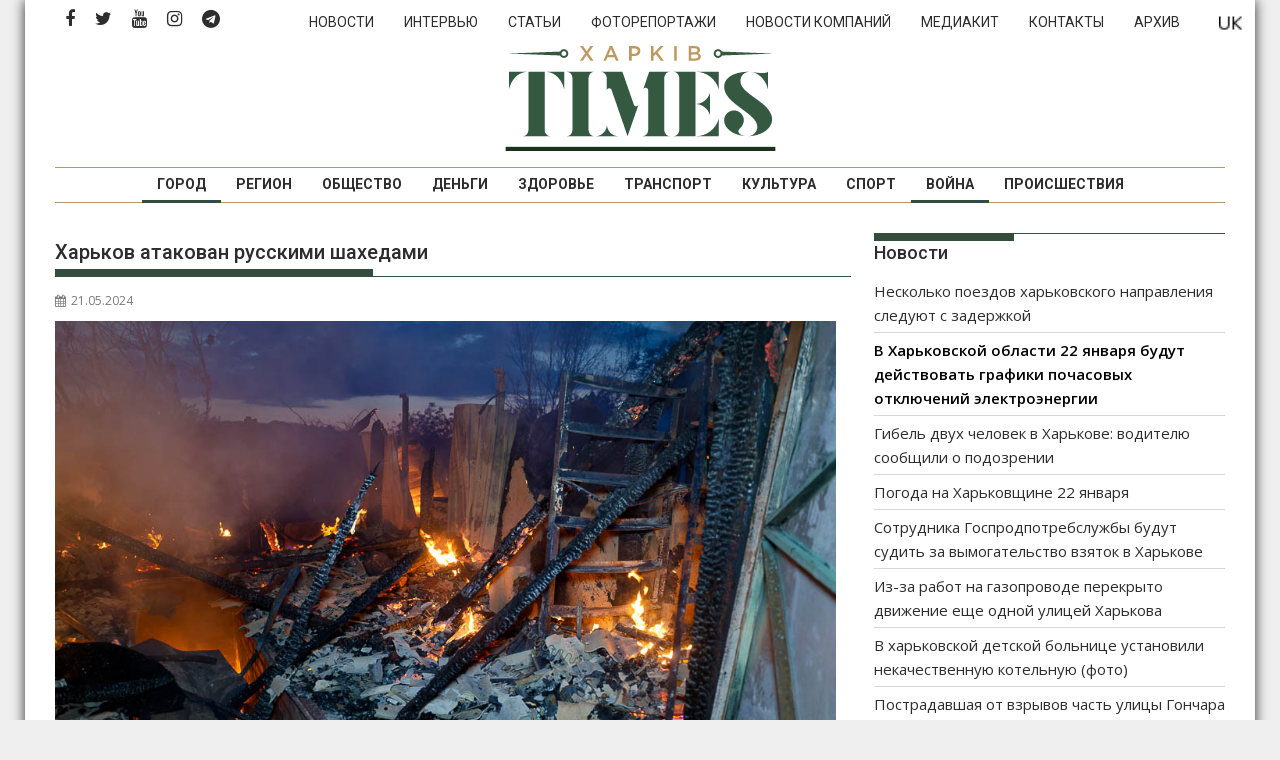

--- FILE ---
content_type: text/html; charset=UTF-8
request_url: https://times.kharkiv.ua/ru/2024/05/21/harkov-atakovan-russkimi-shahedami/
body_size: 21220
content:
<!DOCTYPE html><html lang="ru-RU">
    	<head>

		        <meta charset="UTF-8">
        <meta name="viewport" content="width=device-width, initial-scale=1">
        <link rel="profile" href="https://gmpg.org/xfn/11">
        <link rel="pingback" href="https://times.kharkiv.ua/xmlrpc.php">
    <link rel="alternate" href="https://times.kharkiv.ua/ru/2024/05/21/harkov-atakovan-russkimi-shahedami/" hreflang="ru" />
<link rel="alternate" href="https://times.kharkiv.ua/2024/05/21/harkiv-atakovanij-rosijskimi-shahedami/" hreflang="uk" />

	<!-- This site is optimized with the Yoast SEO plugin v14.7 - https://yoast.com/wordpress/plugins/seo/ -->
	<title>Харьков атакован русскими шахедами - Харків Тimes</title>
	<meta name="description" content="В городе пожар. Пострадали четверо горожан." />
	<meta name="robots" content="index, follow" />
	<meta name="googlebot" content="index, follow, max-snippet:-1, max-image-preview:large, max-video-preview:-1" />
	<meta name="bingbot" content="index, follow, max-snippet:-1, max-image-preview:large, max-video-preview:-1" />
	<link rel="canonical" href="https://times.kharkiv.ua/ru/2024/05/21/harkov-atakovan-russkimi-shahedami/" />
	<meta property="og:locale" content="ru_RU" />
	<meta property="og:locale:alternate" content="uk_UA" />
	<meta property="og:type" content="article" />
	<meta property="og:title" content="Харьков атакован русскими шахедами - Харків Тimes" />
	<meta property="og:description" content="В городе пожар. Пострадали четверо горожан." />
	<meta property="og:url" content="https://times.kharkiv.ua/ru/2024/05/21/harkov-atakovan-russkimi-shahedami/" />
	<meta property="og:site_name" content="Харків Тimes" />
	<meta property="article:publisher" content="https://www.facebook.com/Харків-Times-2249711641951221/" />
	<meta property="article:published_time" content="2024-05-21T00:10:28+00:00" />
	<meta property="article:modified_time" content="2024-05-21T00:18:35+00:00" />
	<meta property="og:image" content="https://times.kharkiv.ua/wp-content/uploads/2024/05/shahed2105pozhezha1.jpg" />
	<meta property="og:image:width" content="1000" />
	<meta property="og:image:height" content="666" />
	<meta name="twitter:card" content="summary_large_image" />
	<meta name="twitter:creator" content="@KharkivTimes" />
	<meta name="twitter:site" content="@KharkivTimes" />
	<script type="application/ld+json" class="yoast-schema-graph">{"@context":"https://schema.org","@graph":[{"@type":"Organization","@id":"https://times.kharkiv.ua/ru/#organization","name":"\u0425\u0430\u0440\u043a\u0456\u0432 Times","url":"https://times.kharkiv.ua/ru/","sameAs":["https://www.facebook.com/\u0425\u0430\u0440\u043a\u0456\u0432-Times-2249711641951221/","https://www.instagram.com/kharkivtimes/","https://www.youtube.com/channel/UClw_pIokfoLzhRYXJZ_XOhg","https://twitter.com/KharkivTimes"],"logo":{"@type":"ImageObject","@id":"https://times.kharkiv.ua/ru/#logo","inLanguage":"ru-RU","url":"https://times.kharkiv.ua/wp-content/uploads/2019/11/Kharkiv_TIMES_Logo_Transparent.png","width":1000,"height":438,"caption":"\u0425\u0430\u0440\u043a\u0456\u0432 Times"},"image":{"@id":"https://times.kharkiv.ua/ru/#logo"}},{"@type":"WebSite","@id":"https://times.kharkiv.ua/ru/#website","url":"https://times.kharkiv.ua/ru/","name":"\u0425\u0430\u0440\u043a\u0456\u0432 \u0422imes","description":"\u041d\u043e\u0432\u043e\u0441\u0442\u0438 \u0425\u0430\u0440\u044c\u043a\u043e\u0432\u0430 \u0438 \u0425\u0430\u0440\u044c\u043a\u043e\u0432\u0441\u043a\u043e\u0439 \u043e\u0431\u043b\u0430\u0441\u0442\u0438","publisher":{"@id":"https://times.kharkiv.ua/ru/#organization"},"potentialAction":[{"@type":"SearchAction","target":"https://times.kharkiv.ua/ru/?s={search_term_string}","query-input":"required name=search_term_string"}],"inLanguage":"ru-RU"},{"@type":"ImageObject","@id":"https://times.kharkiv.ua/ru/2024/05/21/harkov-atakovan-russkimi-shahedami/#primaryimage","inLanguage":"ru-RU","url":"https://times.kharkiv.ua/wp-content/uploads/2024/05/BBK_3327.jpg","width":1000,"height":665,"caption":"\u0424\u043e\u0442\u043e: \u0421\u0435\u0440\u0433\u0456\u0439 \u0411\u043e\u0431\u043e\u043a /\u0425\u0430\u0440\u043a\u0456\u0432 Times"},{"@type":"WebPage","@id":"https://times.kharkiv.ua/ru/2024/05/21/harkov-atakovan-russkimi-shahedami/#webpage","url":"https://times.kharkiv.ua/ru/2024/05/21/harkov-atakovan-russkimi-shahedami/","name":"\u0425\u0430\u0440\u044c\u043a\u043e\u0432 \u0430\u0442\u0430\u043a\u043e\u0432\u0430\u043d \u0440\u0443\u0441\u0441\u043a\u0438\u043c\u0438 \u0448\u0430\u0445\u0435\u0434\u0430\u043c\u0438 - \u0425\u0430\u0440\u043a\u0456\u0432 \u0422imes","isPartOf":{"@id":"https://times.kharkiv.ua/ru/#website"},"primaryImageOfPage":{"@id":"https://times.kharkiv.ua/ru/2024/05/21/harkov-atakovan-russkimi-shahedami/#primaryimage"},"datePublished":"2024-05-21T00:10:28+00:00","dateModified":"2024-05-21T00:18:35+00:00","description":"\u0412 \u0433\u043e\u0440\u043e\u0434\u0435 \u043f\u043e\u0436\u0430\u0440. \u041f\u043e\u0441\u0442\u0440\u0430\u0434\u0430\u043b\u0438 \u0447\u0435\u0442\u0432\u0435\u0440\u043e \u0433\u043e\u0440\u043e\u0436\u0430\u043d.","inLanguage":"ru-RU","potentialAction":[{"@type":"ReadAction","target":["https://times.kharkiv.ua/ru/2024/05/21/harkov-atakovan-russkimi-shahedami/"]}]},{"@type":"Article","@id":"https://times.kharkiv.ua/ru/2024/05/21/harkov-atakovan-russkimi-shahedami/#article","isPartOf":{"@id":"https://times.kharkiv.ua/ru/2024/05/21/harkov-atakovan-russkimi-shahedami/#webpage"},"author":{"@id":"https://times.kharkiv.ua/ru/#/schema/person/8c9bf77f1fb877f4023d8142c9d14667"},"headline":"\u0425\u0430\u0440\u044c\u043a\u043e\u0432 \u0430\u0442\u0430\u043a\u043e\u0432\u0430\u043d \u0440\u0443\u0441\u0441\u043a\u0438\u043c\u0438 \u0448\u0430\u0445\u0435\u0434\u0430\u043c\u0438","datePublished":"2024-05-21T00:10:28+00:00","dateModified":"2024-05-21T00:18:35+00:00","mainEntityOfPage":{"@id":"https://times.kharkiv.ua/ru/2024/05/21/harkov-atakovan-russkimi-shahedami/#webpage"},"publisher":{"@id":"https://times.kharkiv.ua/ru/#organization"},"image":{"@id":"https://times.kharkiv.ua/ru/2024/05/21/harkov-atakovan-russkimi-shahedami/#primaryimage"},"keywords":"\u0425\u0430\u0440\u044c\u043a\u043e\u0432","articleSection":"\u0412\u043e\u0439\u043d\u0430,\u0413\u043e\u0440\u043e\u0434","inLanguage":"ru-RU"},{"@type":["Person"],"@id":"https://times.kharkiv.ua/ru/#/schema/person/8c9bf77f1fb877f4023d8142c9d14667","name":"\u041c\u0430\u0440\u0456\u044f \u041a\u043e\u0440\u043e\u0442\u0430\u0454\u0432\u0430","image":{"@type":"ImageObject","@id":"https://times.kharkiv.ua/ru/#personlogo","inLanguage":"ru-RU","url":"https://secure.gravatar.com/avatar/87daa941798d9bb5100d5f08a1f57279?s=96&d=mm&r=g","caption":"\u041c\u0430\u0440\u0456\u044f \u041a\u043e\u0440\u043e\u0442\u0430\u0454\u0432\u0430"}}]}</script>
	<!-- / Yoast SEO plugin. -->


<link rel='dns-prefetch' href='//fonts.googleapis.com' />
<link rel='dns-prefetch' href='//s.w.org' />
<link rel="alternate" type="application/rss+xml" title="Харків Тimes &raquo; Лента" href="https://times.kharkiv.ua/ru/feed/" />
<link rel="alternate" type="application/rss+xml" title="Харків Тimes &raquo; Лента комментариев" href="https://times.kharkiv.ua/ru/comments/feed/" />
		<script type="text/javascript">
			window._wpemojiSettings = {"baseUrl":"https:\/\/s.w.org\/images\/core\/emoji\/12.0.0-1\/72x72\/","ext":".png","svgUrl":"https:\/\/s.w.org\/images\/core\/emoji\/12.0.0-1\/svg\/","svgExt":".svg","source":{"concatemoji":"https:\/\/times.kharkiv.ua\/wp-includes\/js\/wp-emoji-release.min.js?ver=5.3.19"}};
			!function(e,a,t){var n,r,o,i=a.createElement("canvas"),p=i.getContext&&i.getContext("2d");function s(e,t){var a=String.fromCharCode;p.clearRect(0,0,i.width,i.height),p.fillText(a.apply(this,e),0,0);e=i.toDataURL();return p.clearRect(0,0,i.width,i.height),p.fillText(a.apply(this,t),0,0),e===i.toDataURL()}function c(e){var t=a.createElement("script");t.src=e,t.defer=t.type="text/javascript",a.getElementsByTagName("head")[0].appendChild(t)}for(o=Array("flag","emoji"),t.supports={everything:!0,everythingExceptFlag:!0},r=0;r<o.length;r++)t.supports[o[r]]=function(e){if(!p||!p.fillText)return!1;switch(p.textBaseline="top",p.font="600 32px Arial",e){case"flag":return s([127987,65039,8205,9895,65039],[127987,65039,8203,9895,65039])?!1:!s([55356,56826,55356,56819],[55356,56826,8203,55356,56819])&&!s([55356,57332,56128,56423,56128,56418,56128,56421,56128,56430,56128,56423,56128,56447],[55356,57332,8203,56128,56423,8203,56128,56418,8203,56128,56421,8203,56128,56430,8203,56128,56423,8203,56128,56447]);case"emoji":return!s([55357,56424,55356,57342,8205,55358,56605,8205,55357,56424,55356,57340],[55357,56424,55356,57342,8203,55358,56605,8203,55357,56424,55356,57340])}return!1}(o[r]),t.supports.everything=t.supports.everything&&t.supports[o[r]],"flag"!==o[r]&&(t.supports.everythingExceptFlag=t.supports.everythingExceptFlag&&t.supports[o[r]]);t.supports.everythingExceptFlag=t.supports.everythingExceptFlag&&!t.supports.flag,t.DOMReady=!1,t.readyCallback=function(){t.DOMReady=!0},t.supports.everything||(n=function(){t.readyCallback()},a.addEventListener?(a.addEventListener("DOMContentLoaded",n,!1),e.addEventListener("load",n,!1)):(e.attachEvent("onload",n),a.attachEvent("onreadystatechange",function(){"complete"===a.readyState&&t.readyCallback()})),(n=t.source||{}).concatemoji?c(n.concatemoji):n.wpemoji&&n.twemoji&&(c(n.twemoji),c(n.wpemoji)))}(window,document,window._wpemojiSettings);
		</script>
		<style type="text/css">
img.wp-smiley,
img.emoji {
	display: inline !important;
	border: none !important;
	box-shadow: none !important;
	height: 1em !important;
	width: 1em !important;
	margin: 0 .07em !important;
	vertical-align: -0.1em !important;
	background: none !important;
	padding: 0 !important;
}
</style>
	<link rel='stylesheet' id='wp-block-library-css'  href='https://times.kharkiv.ua/wp-includes/css/dist/block-library/style.min.css' type='text/css' media='all' />
<style id='wp-block-library-inline-css' type='text/css'>
.has-text-align-justify{text-align:justify;}
</style>
<link rel='stylesheet' id='wp-block-library-theme-css'  href='https://times.kharkiv.ua/wp-includes/css/dist/block-library/theme.min.css' type='text/css' media='all' />
<link rel='stylesheet' id='responsive-lightbox-swipebox-css'  href='https://times.kharkiv.ua/wp-content/plugins/responsive-lightbox/assets/swipebox/swipebox.min.css' type='text/css' media='all' />
<link rel='stylesheet' id='hamburger.css-css'  href='https://times.kharkiv.ua/wp-content/plugins/wp-responsive-menu/assets/css/wpr-hamburger.css' type='text/css' media='all' />
<link rel='stylesheet' id='wprmenu.css-css'  href='https://times.kharkiv.ua/wp-content/plugins/wp-responsive-menu/assets/css/wprmenu.css' type='text/css' media='all' />
<style id='wprmenu.css-inline-css' type='text/css'>
@media only screen and ( max-width: 992px ) {html body div.wprm-wrapper {overflow: scroll;}#wprmenu_bar {background-image: url();background-size: cover ;background-repeat: repeat;}#wprmenu_bar {background-color: #ffffff;}html body div#mg-wprm-wrap .wpr_submit .icon.icon-search {color: #FFFFFF;}#wprmenu_bar .menu_title,#wprmenu_bar .wprmenu_icon_menu,#wprmenu_bar .menu_title a {color: #36503f;}#wprmenu_bar .menu_title a {font-size: 20px;font-weight: normal;}#mg-wprm-wrap li.menu-item a {font-size: 15px;text-transform: uppercase;font-weight: normal;}#mg-wprm-wrap li.menu-item-has-children ul.sub-menu a {font-size: 15px;text-transform: uppercase;font-weight: normal;}#mg-wprm-wrap li.current-menu-item > a {background: #b7985a;}#mg-wprm-wrap li.current-menu-item > a,#mg-wprm-wrap li.current-menu-item span.wprmenu_icon{color: #FFFFFF !important;}#mg-wprm-wrap {background-color: #36503f;}.cbp-spmenu-push-toright,.cbp-spmenu-push-toright .mm-slideout {left: 80% ;}.cbp-spmenu-push-toleft {left: -80% ;}#mg-wprm-wrap.cbp-spmenu-right,#mg-wprm-wrap.cbp-spmenu-left,#mg-wprm-wrap.cbp-spmenu-right.custom,#mg-wprm-wrap.cbp-spmenu-left.custom,.cbp-spmenu-vertical {width: 80%;max-width: 400px;}#mg-wprm-wrap ul#wprmenu_menu_ul li.menu-item a,div#mg-wprm-wrap ul li span.wprmenu_icon {color: #FFFFFF;}#mg-wprm-wrap ul#wprmenu_menu_ul li.menu-item:valid ~ a{color: #FFFFFF;}#mg-wprm-wrap ul#wprmenu_menu_ul li.menu-item a:hover {background: #b7985a;color: #FFFFFF !important;}div#mg-wprm-wrap ul>li:hover>span.wprmenu_icon {color: #FFFFFF !important;}.wprmenu_bar .hamburger-inner,.wprmenu_bar .hamburger-inner::before,.wprmenu_bar .hamburger-inner::after {background: #36503f;}.wprmenu_bar .hamburger:hover .hamburger-inner,.wprmenu_bar .hamburger:hover .hamburger-inner::before,.wprmenu_bar .hamburger:hover .hamburger-inner::after {background: #36503f;}div.wprmenu_bar div.hamburger{padding-right: 6px !important;}#wprmenu_menu.left {width:80%;left: -80%;right: auto;}#wprmenu_menu.right {width:80%;right: -80%;left: auto;}html body div#wprmenu_bar {height : 42px;}#mg-wprm-wrap.cbp-spmenu-left,#mg-wprm-wrap.cbp-spmenu-right,#mg-widgetmenu-wrap.cbp-spmenu-widget-left,#mg-widgetmenu-wrap.cbp-spmenu-widget-right {top: 42px !important;}.wprmenu_bar .hamburger {float: left;}.wprmenu_bar #custom_menu_icon.hamburger {top: 0px;left: 0px;float: left !important;background-color: #CCCCCC;}.wpr_custom_menu #custom_menu_icon {display: block;}html { padding-top: 42px !important; }#wprmenu_bar,#mg-wprm-wrap { display: block; }div#wpadminbar { position: fixed; }}
</style>
<link rel='stylesheet' id='wpr_icons-css'  href='https://times.kharkiv.ua/wp-content/plugins/wp-responsive-menu/inc/assets/icons/wpr-icons.css' type='text/css' media='all' />
<link rel='stylesheet' id='jquery-bxslider-css'  href='https://times.kharkiv.ua/wp-content/themes/supermag/assets/library/bxslider/css/jquery.bxslider.min.css' type='text/css' media='all' />
<link rel='stylesheet' id='font-awesome-css'  href='https://times.kharkiv.ua/wp-content/themes/supermag/assets/library/Font-Awesome/css/font-awesome.min.css' type='text/css' media='all' />
<link rel='stylesheet' id='chld_thm_cfg_parent-css'  href='https://times.kharkiv.ua/wp-content/themes/supermag/style.css' type='text/css' media='all' />
<link rel='stylesheet' id='supermag-googleapis-css'  href='//fonts.googleapis.com/css?family=Open+Sans%3A600%2C400%7CRoboto%3A300italic%2C400%2C500%2C700' type='text/css' media='all' />
<link rel='stylesheet' id='supermag-style-css'  href='https://times.kharkiv.ua/wp-content/themes/supermag-times/style.css' type='text/css' media='all' />
<style id='supermag-style-inline-css' type='text/css'>

            mark,
            .comment-form .form-submit input,
            .read-more,
            .bn-title,
            .home-icon.front_page_on,
            .header-wrapper .menu li:hover > a,
            .header-wrapper .menu > li.current-menu-item a,
            .header-wrapper .menu > li.current-menu-parent a,
            .header-wrapper .menu > li.current_page_parent a,
            .header-wrapper .menu > li.current_page_ancestor a,
            .header-wrapper .menu > li.current-menu-item > a:before,
            .header-wrapper .menu > li.current-menu-parent > a:before,
            .header-wrapper .menu > li.current_page_parent > a:before,
            .header-wrapper .menu > li.current_page_ancestor > a:before,
            .header-wrapper .main-navigation ul ul.sub-menu li:hover > a,
            .header-wrapper .main-navigation ul ul.children li:hover > a,
            .slider-section .cat-links a,
            .featured-desc .below-entry-meta .cat-links a,
            #calendar_wrap #wp-calendar #today,
            #calendar_wrap #wp-calendar #today a,
            .wpcf7-form input.wpcf7-submit:hover,
            .breadcrumb{
                background: #334E3C;
            }
        
            a:hover,
            .screen-reader-text:focus,
            .bn-content a:hover,
            .socials a:hover,
            .site-title a,
            .search-block input#menu-search,
            .widget_search input#s,
            .search-block #searchsubmit,
            .widget_search #searchsubmit,
            .footer-sidebar .featured-desc .above-entry-meta a:hover,
            .slider-section .slide-title:hover,
            .besides-slider .post-title a:hover,
            .slider-feature-wrap a:hover,
            .slider-section .bx-controls-direction a,
            .besides-slider .beside-post:hover .beside-caption,
            .besides-slider .beside-post:hover .beside-caption a:hover,
            .featured-desc .above-entry-meta span:hover,
            .posted-on a:hover,
            .cat-links a:hover,
            .comments-link a:hover,
            .edit-link a:hover,
            .tags-links a:hover,
            .byline a:hover,
            .nav-links a:hover,
            #supermag-breadcrumbs a:hover,
            .wpcf7-form input.wpcf7-submit,
             .woocommerce nav.woocommerce-pagination ul li a:focus, 
             .woocommerce nav.woocommerce-pagination ul li a:hover, 
             .woocommerce nav.woocommerce-pagination ul li span.current{
                color: #334E3C;
            }
            .search-block input#menu-search,
            .widget_search input#s,
            .tagcloud a{
                border: 1px solid #334E3C;
            }
            .footer-wrapper .border,
            .nav-links .nav-previous a:hover,
            .nav-links .nav-next a:hover{
                border-top: 1px solid #334E3C;
            }
             .besides-slider .beside-post{
                border-bottom: 3px solid #334E3C;
            }
            .widget-title,
            .footer-wrapper,
            .page-header .page-title,
            .single .entry-header .entry-title,
            .page .entry-header .entry-title{
                border-bottom: 1px solid #334E3C;
            }
            .widget-title:before,
            .page-header .page-title:before,
            .single .entry-header .entry-title:before,
            .page .entry-header .entry-title:before {
                border-bottom: 7px solid #334E3C;
            }
           .wpcf7-form input.wpcf7-submit,
            article.post.sticky{
                border: 2px solid #334E3C;
            }
           .breadcrumb::after {
                border-left: 5px solid #334E3C;
            }
           .rtl .breadcrumb::after {
                border-right: 5px solid #334E3C;
                border-left:medium none;
            }
           .header-wrapper #site-navigation{
                border-bottom: 5px solid #334E3C;
            }
           @media screen and (max-width:992px){
                .slicknav_btn.slicknav_open{
                    border: 1px solid #334E3C;
                }
                 .header-wrapper .main-navigation ul ul.sub-menu li:hover > a,
                 .header-wrapper .main-navigation ul ul.children li:hover > a
                 {
                         background: #2d2d2d;
                 }
                .slicknav_btn.slicknav_open:before{
                    background: #334E3C;
                    box-shadow: 0 6px 0 0 #334E3C, 0 12px 0 0 #334E3C;
                }
                .slicknav_nav li:hover > a,
                .slicknav_nav li.current-menu-ancestor a,
                .slicknav_nav li.current-menu-item  > a,
                .slicknav_nav li.current_page_item a,
                .slicknav_nav li.current_page_item .slicknav_item span,
                .slicknav_nav li .slicknav_item:hover a{
                    color: #334E3C;
                }
            }
                    .cat-links .at-cat-item-1{
                    background: #334E3C!important;
                    color : #fff!important;
                    }
                    
                    .cat-links .at-cat-item-1:hover{
                    background: #2d2d2d!important;
                    color : #fff!important;
                    }
                    
                    .cat-links .at-cat-item-4{
                    background: #334E3C!important;
                    color : #fff!important;
                    }
                    
                    .cat-links .at-cat-item-4:hover{
                    background: #2d2d2d!important;
                    color : #fff!important;
                    }
                    
                    .cat-links .at-cat-item-5{
                    background: #334E3C!important;
                    color : #fff!important;
                    }
                    
                    .cat-links .at-cat-item-5:hover{
                    background: #2d2d2d!important;
                    color : #fff!important;
                    }
                    
                    .cat-links .at-cat-item-6{
                    background: #334E3C!important;
                    color : #fff!important;
                    }
                    
                    .cat-links .at-cat-item-6:hover{
                    background: #2d2d2d!important;
                    color : #fff!important;
                    }
                    
                    .cat-links .at-cat-item-7{
                    background: #334E3C!important;
                    color : #fff!important;
                    }
                    
                    .cat-links .at-cat-item-7:hover{
                    background: #2d2d2d!important;
                    color : #fff!important;
                    }
                    
                    .cat-links .at-cat-item-8{
                    background: #334E3C!important;
                    color : #fff!important;
                    }
                    
                    .cat-links .at-cat-item-8:hover{
                    background: #2d2d2d!important;
                    color : #fff!important;
                    }
                    
                    .cat-links .at-cat-item-9{
                    background: #334E3C!important;
                    color : #fff!important;
                    }
                    
                    .cat-links .at-cat-item-9:hover{
                    background: #2d2d2d!important;
                    color : #fff!important;
                    }
                    
                    .cat-links .at-cat-item-10{
                    background: #334E3C!important;
                    color : #fff!important;
                    }
                    
                    .cat-links .at-cat-item-10:hover{
                    background: #2d2d2d!important;
                    color : #fff!important;
                    }
                    
                    .cat-links .at-cat-item-11{
                    background: #334E3C!important;
                    color : #fff!important;
                    }
                    
                    .cat-links .at-cat-item-11:hover{
                    background: #2d2d2d!important;
                    color : #fff!important;
                    }
                    
                    .cat-links .at-cat-item-12{
                    background: #334E3C!important;
                    color : #fff!important;
                    }
                    
                    .cat-links .at-cat-item-12:hover{
                    background: #2d2d2d!important;
                    color : #fff!important;
                    }
                    
                    .cat-links .at-cat-item-13{
                    background: #334E3C!important;
                    color : #fff!important;
                    }
                    
                    .cat-links .at-cat-item-13:hover{
                    background: #2d2d2d!important;
                    color : #fff!important;
                    }
                    
                    .cat-links .at-cat-item-14{
                    background: #334E3C!important;
                    color : #fff!important;
                    }
                    
                    .cat-links .at-cat-item-14:hover{
                    background: #2d2d2d!important;
                    color : #fff!important;
                    }
                    
                    .cat-links .at-cat-item-15{
                    background: #334E3C!important;
                    color : #fff!important;
                    }
                    
                    .cat-links .at-cat-item-15:hover{
                    background: #2d2d2d!important;
                    color : #fff!important;
                    }
                    
                    .cat-links .at-cat-item-16{
                    background: #334E3C!important;
                    color : #fff!important;
                    }
                    
                    .cat-links .at-cat-item-16:hover{
                    background: #2d2d2d!important;
                    color : #fff!important;
                    }
                    
                    .cat-links .at-cat-item-17{
                    background: #334E3C!important;
                    color : #fff!important;
                    }
                    
                    .cat-links .at-cat-item-17:hover{
                    background: #2d2d2d!important;
                    color : #fff!important;
                    }
                    
                    .cat-links .at-cat-item-18{
                    background: #334E3C!important;
                    color : #fff!important;
                    }
                    
                    .cat-links .at-cat-item-18:hover{
                    background: #2d2d2d!important;
                    color : #fff!important;
                    }
                    
                    .cat-links .at-cat-item-82{
                    background: #334E3C!important;
                    color : #fff!important;
                    }
                    
                    .cat-links .at-cat-item-82:hover{
                    background: #2d2d2d!important;
                    color : #fff!important;
                    }
                    
                    .cat-links .at-cat-item-93{
                    background: #334E3C!important;
                    color : #fff!important;
                    }
                    
                    .cat-links .at-cat-item-93:hover{
                    background: #2d2d2d!important;
                    color : #fff!important;
                    }
                    
                    .cat-links .at-cat-item-174{
                    background: #334E3C!important;
                    color : #fff!important;
                    }
                    
                    .cat-links .at-cat-item-174:hover{
                    background: #2d2d2d!important;
                    color : #fff!important;
                    }
                    
                    .cat-links .at-cat-item-2167{
                    background: #334E3C!important;
                    color : #fff!important;
                    }
                    
                    .cat-links .at-cat-item-2167:hover{
                    background: #2d2d2d!important;
                    color : #fff!important;
                    }
                    
                    .cat-links .at-cat-item-3316{
                    background: #334E3C!important;
                    color : #fff!important;
                    }
                    
                    .cat-links .at-cat-item-3316:hover{
                    background: #2d2d2d!important;
                    color : #fff!important;
                    }
                    
                    .cat-links .at-cat-item-3322{
                    background: #334E3C!important;
                    color : #fff!important;
                    }
                    
                    .cat-links .at-cat-item-3322:hover{
                    background: #2d2d2d!important;
                    color : #fff!important;
                    }
                    
                    .cat-links .at-cat-item-3324{
                    background: #334E3C!important;
                    color : #fff!important;
                    }
                    
                    .cat-links .at-cat-item-3324:hover{
                    background: #2d2d2d!important;
                    color : #fff!important;
                    }
                    
                    .cat-links .at-cat-item-30281{
                    background: #334E3C!important;
                    color : #fff!important;
                    }
                    
                    .cat-links .at-cat-item-30281:hover{
                    background: #2d2d2d!important;
                    color : #fff!important;
                    }
                    
</style>
<link rel='stylesheet' id='supermag-block-front-styles-css'  href='https://times.kharkiv.ua/wp-content/themes/supermag/acmethemes/gutenberg/gutenberg-front.css' type='text/css' media='all' />
<link rel='stylesheet' id='recent-posts-widget-with-thumbnails-public-style-css'  href='https://times.kharkiv.ua/wp-content/plugins/recent-posts-widget-with-thumbnails/public.css' type='text/css' media='all' />
<link rel='stylesheet' id='chld_thm_cfg_separate-css'  href='https://times.kharkiv.ua/wp-content/themes/supermag-times/ctc-style.css' type='text/css' media='all' />
<link rel='stylesheet' id='social-logos-css'  href='https://times.kharkiv.ua/wp-content/plugins/jetpack/_inc/social-logos/social-logos.min.css' type='text/css' media='all' />
<link rel='stylesheet' id='jetpack_css-css'  href='https://times.kharkiv.ua/wp-content/plugins/jetpack/css/jetpack.css' type='text/css' media='all' />
		<script></script>
		<script  src='https://times.kharkiv.ua/wp-includes/js/jquery/jquery.js?ver=1.12.4-wp'></script>
<script  src='https://times.kharkiv.ua/wp-includes/js/jquery/jquery-migrate.min.js?ver=1.4.1'></script>
<script  src='https://times.kharkiv.ua/wp-content/plugins/responsive-lightbox/assets/swipebox/jquery.swipebox.min.js?ver=1.5.2'></script>
<script  src='https://times.kharkiv.ua/wp-includes/js/underscore.min.js?ver=1.8.3'></script>
<script  src='https://times.kharkiv.ua/wp-content/plugins/responsive-lightbox/assets/infinitescroll/infinite-scroll.pkgd.min.js?ver=4.0.1'></script>
<script >
var rlArgs = {"script":"swipebox","selector":"lightbox","customEvents":"","activeGalleries":true,"animation":true,"hideCloseButtonOnMobile":false,"removeBarsOnMobile":false,"hideBars":true,"hideBarsDelay":5000,"videoMaxWidth":1080,"useSVG":true,"loopAtEnd":false,"woocommerce_gallery":false,"ajaxurl":"https:\/\/times.kharkiv.ua\/wp-admin\/admin-ajax.php","nonce":"0383d38a1c","preview":false,"postId":260591,"scriptExtension":false};
</script>
<script  src='https://times.kharkiv.ua/wp-content/plugins/responsive-lightbox/js/front.js?ver=2.5.3'></script>
<script  src='https://times.kharkiv.ua/wp-content/plugins/wp-responsive-menu/assets/js/modernizr.custom.js?ver=3.2.1'></script>
<script  src='https://times.kharkiv.ua/wp-content/plugins/wp-responsive-menu/assets/js/touchSwipe.js?ver=3.2.1'></script>
<script type='text/javascript'>
/* <![CDATA[ */
var wprmenu = {"zooming":"no","from_width":"992","push_width":"400","menu_width":"80","parent_click":"yes","swipe":"yes","enable_overlay":"","wprmenuDemoId":""};
/* ]]> */
</script>
<script  src='https://times.kharkiv.ua/wp-content/plugins/wp-responsive-menu/assets/js/wprmenu.js?ver=3.2.1'></script>
<!--[if lt IE 9]>
<script  src='https://times.kharkiv.ua/wp-content/themes/supermag/assets/library/html5shiv/html5shiv.min.js?ver=3.7.3'></script>
<![endif]-->
<!--[if lt IE 9]>
<script  src='https://times.kharkiv.ua/wp-content/themes/supermag/assets/library/respond/respond.min.js?ver=1.1.2'></script>
<![endif]-->
<script  src='https://times.kharkiv.ua/wp-content/themes/supermag-times/custom.js?ver=1645666858'></script>
<link rel='https://api.w.org/' href='https://times.kharkiv.ua/wp-json/' />
<link rel="EditURI" type="application/rsd+xml" title="RSD" href="https://times.kharkiv.ua/xmlrpc.php?rsd" />
<link rel="wlwmanifest" type="application/wlwmanifest+xml" href="https://times.kharkiv.ua/wp-includes/wlwmanifest.xml" /> 
<meta name="generator" content="WordPress 5.3.19" />
<link rel='shortlink' href='https://times.kharkiv.ua/?p=260591' />
<link rel="alternate" type="application/json+oembed" href="https://times.kharkiv.ua/wp-json/oembed/1.0/embed?url=https%3A%2F%2Ftimes.kharkiv.ua%2Fru%2F2024%2F05%2F21%2Fharkov-atakovan-russkimi-shahedami%2F" />
<link rel="alternate" type="text/xml+oembed" href="https://times.kharkiv.ua/wp-json/oembed/1.0/embed?url=https%3A%2F%2Ftimes.kharkiv.ua%2Fru%2F2024%2F05%2F21%2Fharkov-atakovan-russkimi-shahedami%2F&#038;format=xml" />
    <style type="text/css">
        /* General Calendar Table Styling */
        .satej_it_com_ajax-calendar {
            position: relative;
            width: 100%;
            border-collapse: collapse; /* Ensure borders are collapsed */
            border-radius: 8px; /* Rounded corners for the whole table */
            overflow: hidden; /* Ensures border-radius applies to content */
            box-shadow: 0 4px 12px rgba(0, 0, 0, 0.1); /* Subtle shadow for depth */
            background-color: #ffffff; /* White background for the calendar body */
            table-layout: fixed; /* Crucial for equal column widths */
        }

        /* Table Headers (Weekdays) */
        .satej_it_com_ajax-calendar th {
            background-color: #2cb2bc; /* Consistent background */
            color: #FFFFFF;
            font-weight: 600; /* Slightly bolder for emphasis */
            padding: 10px 5px; /* Increased padding for better spacing */
            text-align: center;
            font-size: 15px; /* Slightly adjusted font size */
            text-transform: uppercase; /* Make weekdays uppercase */
            letter-spacing: 0.5px;
            width: calc(100% / 7); /* Distribute width equally among 7 columns */
        }

        /* Specific top-left and top-right th for rounded corners */
        .satej_it_com_ajax-calendar thead tr:first-child th:first-child {
            border-top-left-radius: 8px;
        }
        .satej_it_com_ajax-calendar thead tr:first-child th:last-child {
            border-top-right-radius: 8px;
        }

        /* Table Cells (Days) */
        .satej_it_com_ajax-calendar td {
            border: 1px solid #e0e0e0; /* Lighter border color */
            padding: 0; /* Remove default padding from td, let inner elements handle it */
            vertical-align: middle; /* Vertically center content */
            height: 50px; /* Give cells a consistent height */
        }

        /* Links for days with posts */
        .satej_it_com_ajax-calendar tbody td a.has-post {
            background-color: #00a000; /* A slightly brighter green */
            color: #FFFFFF;
            display: flex; /* Keep flex for inner centering */
            align-items: center; /* Vertically center content */
            justify-content: center; /* Horizontally center content */
            padding: 6px 0;
            width: 100%;
            height: 100%; /* Make the link fill the cell */
            text-decoration: none; /* Remove underline */
            font-weight: bold;
            transition: background-color 0.2s ease-in-out; /* Smooth transition on hover */
        }

        .satej_it_com_ajax-calendar tbody td a.has-post:hover {
            background-color: #006400; /* Darker green on hover */
        }

        /* Spans for days without posts */
        .satej_it_com_ajax-calendar span.no-post {
            display: flex; /* Keep flex for inner centering */
            align-items: center; /* Vertically center content */
            justify-content: center; /* Horizontally center content */
            padding: 6px 0;
            width: 100%;
            height: 100%; /* Make the span fill the cell */
            color: #555555; /* Softer text color for days without posts */
        }

        /* Padding cells (empty cells) */
        .satej_it_com_ajax-calendar .pad {
            background-color: #f9f9f9; /* Slightly different background for padding cells */
        }

        /* Today's Date Styling */
        .satej_it_com_ajax-calendar td.today {
            border: 2px solid #2cb2bc; /* More prominent border for today */
        }

        .satej_it_com_ajax-calendar td.today a,
        .satej_it_com_ajax-calendar td.today span {
            background-color: #2cb2bc !important; /* Keep important to override other backgrounds */
            color: #FFFFFF;
            font-weight: bold;
        }

        /* Navigation (Top) */
        .satej_it_com_ajax-calendar .calendar-nav-top {
            background-color: #2cb2bc; /* Consistent background */
            padding: 10px 0; /* Add padding */
            border-bottom: 1px solid #259fa8; /* Subtle separator */
        }

        .satej_it_com_ajax-calendar .calendar-nav-top div {
            display: flex;
            justify-content: space-between; /* Changed to space-between for better distribution */
            align-items: center;
            padding: 0 15px; /* Add horizontal padding inside the nav */
        }

        .satej_it_com_ajax-calendar .calendar-nav-top a {
            color: #FFFFFF;
            font-size: 20px; /* Slightly smaller for better balance */
            text-decoration: none;
            padding: 5px 10px;
            border-radius: 4px;
            transition: background-color 0.2s ease-in-out;
        }

        .satej_it_com_ajax-calendar .calendar-nav-top a:hover {
            background-color: rgba(255, 255, 255, 0.2); /* Subtle hover effect */
        }

        .satej_it_com_ajax-calendar .calendar-nav-top .current-month-link {
            font-size: 22px; /* Emphasize current month */
            font-weight: bold;
            color: #FFFFFF;
            text-decoration: none;
            cursor: pointer; /* Indicate it's clickable */
        }

        /* Navigation (Bottom) */
        .satej_it_com_ajax-calendar tfoot td {
            border: none; /* Remove borders from footer cells */
            padding: 0; /* Remove default padding */
        }

        .satej_it_com_ajax-calendar tfoot td a {
            background-color: #2cb2bc; /* Consistent background */
            color: #FFFFFF;
            display: block;
            padding: 10px 0; /* More padding for better touch targets */
            width: 100% !important;
            text-decoration: none;
            font-weight: bold;
            transition: background-color 0.2s ease-in-out;
        }

        .satej_it_com_ajax-calendar tfoot td a:hover {
            background-color: #259fa8; /* Slightly darker on hover */
        }

        .satej_it_com_ajax-calendar tfoot .nav-prev {
            text-align: left;
            border-bottom-left-radius: 8px; /* Rounded corner */
            overflow: hidden; /* Ensure radius applies */
        }

        .satej_it_com_ajax-calendar tfoot .nav-next {
            text-align: right;
            border-bottom-right-radius: 8px; /* Rounded corner */
            overflow: hidden; /* Ensure radius applies */
        }

        .satej_it_com_ajax-calendar tfoot .nav-prev a {
            padding-left: 15px; /* Adjust padding for text alignment */
        }

        .satej_it_com_ajax-calendar tfoot .nav-next a {
            padding-right: 15px; /* Adjust padding for text alignment */
        }


        /* Dropdown Selectors */
        #ajax_ac_widget .select_ca {
            margin-bottom: 10px; /* Add some space below dropdowns */
            display: flex; /* Use flexbox for better alignment of dropdowns */
            justify-content: space-between; /* Distribute items */
            gap: 10px; /* Space between dropdowns */
            flex-wrap: wrap; /* Allow wrapping on small screens */
        }

        #ajax_ac_widget #my_month,
        #ajax_ac_widget #my_year {
            /* Remove floats as flexbox is used on parent */
            float: none;
            flex-grow: 1; /* Allow dropdowns to grow and fill space */
            padding: 8px 12px;
            border: 1px solid #ccc;
            border-radius: 5px;
            background-color: #f9f9f9;
            font-size: 16px;
            cursor: pointer;
            -webkit-appearance: none; /* Remove default dropdown arrow */
            -moz-appearance: none;
            appearance: none;
            background-image: url('data:image/svg+xml;charset=US-ASCII,%3Csvg%20xmlns%3D%22http%3A%2F%2Fwww.w3.org%2F2000%2Fsvg%22%20width%3D%22292.4%22%20height%3D%22292.4%22%3E%3Cpath%20fill%3D%22%23000%22%20d%3D%22M287%2C114.7L158.4%2C243.3c-2.8%2C2.8-6.1%2C4.2-9.5%2C4.2s-6.7-1.4-9.5-4.2L5.4%2C114.7C2.6%2C111.9%2C1.2%2C108.6%2C1.2%2C105.2s1.4-6.7%2C4.2-9.5l14.7-14.7c2.8-2.8%2C6.1-4.2%2C9.5-4.2s6.7%2C1.4%2C9.5%2C4.2l111.2%2C111.2L253.3%2C81c2.8-2.8%2C6.1-4.2%2C9.5-4.2s6.7%2C1.4%2C9.5%2C4.2l14.7%2C14.7c2.8%2C2.8%2C4.2%2C6.1%2C4.2%2C9.5S289.8%2C111.9%2C287%2C114.7z%22%2F%3E%3C%2Fsvg%3E');
            background-repeat: no-repeat;
            background-position: right 10px center;
            background-size: 12px;
            padding-right: 30px; /* Make space for the custom arrow */
        }

        /* Clearfix for floats (if still needed, though flexbox mitigates) */
        .clear {
            clear: both;
        }

        /* Loading Indicator */
        .aj-loging {
            position: absolute;
            top: 0; /* Cover the whole calendar area */
            left: 0;
            width: 100%;
            height: 100%;
            background-color: rgba(255, 255, 255, 0.7); /* Semi-transparent white overlay */
            display: flex; /* Use flexbox to center content */
            align-items: center;
            justify-content: center;
            z-index: 10; /* Ensure it's on top */
            border-radius: 8px; /* Match calendar border-radius */
        }

        .aj-loging img {
            max-width: 50px; /* Adjust size of loading GIF */
            max-height: 50px;
        }
    </style>
    		<link rel="amphtml" href="https://times.kharkiv.ua/ru/2024/05/21/harkov-atakovan-russkimi-shahedami/amp/" />
			<!-- Google tag (gtag.js) -->
<script async src="https://www.googletagmanager.com/gtag/js?id=G-7YMS0P7Y14"></script>
<script>
  window.dataLayer = window.dataLayer || [];
  function gtag(){dataLayer.push(arguments);}
  gtag('js', new Date());
  gtag('config', 'G-7YMS0P7Y14');
</script>
<script data-ad-client="ca-pub-9131995953424467" async src="https://pagead2.googlesyndication.com/pagead/js/adsbygoogle.js?client=ca-pub-9131995953424467" crossorigin="anonymous"></script>
<meta name="google-site-verification" content="3fGLXacPuvVLMdDpwVrrB0suzlkI1MtnVYoXsfp0sjo" />
<!-- Meta Pixel Code -->
<script>
!function(f,b,e,v,n,t,s)
{if(f.fbq)return;n=f.fbq=function(){n.callMethod?
n.callMethod.apply(n,arguments):n.queue.push(arguments)};
if(!f._fbq)f._fbq=n;n.push=n;n.loaded=!0;n.version='2.0';
n.queue=[];t=b.createElement(e);t.async=!0;
t.src=v;s=b.getElementsByTagName(e)[0];
s.parentNode.insertBefore(t,s)}(window, document,'script',
'https://connect.facebook.net/en_US/fbevents.js');
fbq('init', '1504199923432886');
fbq('track', 'PageView');
</script>
<noscript><img height="1" width="1" style="display:none"
src="https://www.facebook.com/tr?id=1504199923432886&ev=PageView&noscript=1"
/></noscript>
<!-- End Meta Pixel Code -->
<link rel='dns-prefetch' href='//v0.wordpress.com'/>
<style type='text/css'>img#wpstats{display:none}</style>
<!-- Meta Pixel Code -->
<script type='text/javascript'>
!function(f,b,e,v,n,t,s){if(f.fbq)return;n=f.fbq=function(){n.callMethod?
n.callMethod.apply(n,arguments):n.queue.push(arguments)};if(!f._fbq)f._fbq=n;
n.push=n;n.loaded=!0;n.version='2.0';n.queue=[];t=b.createElement(e);t.async=!0;
t.src=v;s=b.getElementsByTagName(e)[0];s.parentNode.insertBefore(t,s)}(window,
document,'script','https://connect.facebook.net/en_US/fbevents.js');
</script>
<!-- End Meta Pixel Code -->
<script type='text/javascript'>
  fbq('init', '337687804276876', {}, {
    "agent": "wordpress-5.3.19-3.0.8"
});
  </script><script type='text/javascript'>
  fbq('track', 'PageView', []);
  </script>
<!-- Meta Pixel Code -->
<noscript>
<img height="1" width="1" style="display:none" alt="fbpx"
src="https://www.facebook.com/tr?id=337687804276876&ev=PageView&noscript=1" />
</noscript>
<!-- End Meta Pixel Code -->
<style type="text/css" id="custom-background-css">
body.custom-background { background-color: #efefef; }
</style>
				<style type="text/css">
				/* If html does not have either class, do not show lazy loaded images. */
				html:not( .jetpack-lazy-images-js-enabled ):not( .js ) .jetpack-lazy-image {
					display: none;
				}
			</style>
			<script>
				document.documentElement.classList.add(
					'jetpack-lazy-images-js-enabled'
				);
			</script>
		<link rel="icon" href="https://times.kharkiv.ua/wp-content/uploads/2019/03/Kharkiv_TIMES_Logo_emblem_Transparent-365x365.png" sizes="32x32" />
<link rel="icon" href="https://times.kharkiv.ua/wp-content/uploads/2019/03/Kharkiv_TIMES_Logo_emblem_Transparent-365x365.png" sizes="192x192" />
<link rel="apple-touch-icon-precomposed" href="https://times.kharkiv.ua/wp-content/uploads/2019/03/Kharkiv_TIMES_Logo_emblem_Transparent-365x365.png" />
<meta name="msapplication-TileImage" content="https://times.kharkiv.ua/wp-content/uploads/2019/03/Kharkiv_TIMES_Logo_emblem_Transparent-365x365.png" />
			<style type="text/css" id="wp-custom-css">
				.secondary-wrapper .menu .red-menu a {color: red; font-weight: bold;}
.footer-copyright p {line-height:1em; padding: 0 1em;}
#archives-3 ul, #categories-2 ul { column-count: 3; }
.header-wrapper .menu li:hover > a, .header-wrapper .menu > li.current-menu-item a, .header-wrapper .menu > li.current-menu-parent a, .header-wrapper .menu > li.current_page_parent a, .header-wrapper .menu > li.current_page_ancestor a, .header-wrapper .main-navigation ul ul.sub-menu li:hover > a, .header-wrapper .main-navigation ul ul.children li:hover > a, .home-icon.front_page_on {
    background: #ffffff;
}
.post-author {
	font-style: italic;
}
#ajax_ac_widget th {width:14.2%}			</style>
		
	</head>
<body class="post-template-default single single-post postid-260591 single-format-standard custom-background wp-custom-logo boxed-layout supermag-enable-box-shadow single-large-image center-logo-below-ainfo right-sidebar at-sticky-sidebar group-blog">

<amp-auto-ads type="adsense" data-ad-client="ca-pub-9094462794071609"></amp-auto-ads>
    <script type='text/javascript'>

      function updateConfig() {
        var eventsFilter = "Microdata,SubscribedButtonClick";
        var eventsFilterList = eventsFilter.split(',');
        fbq.instance.pluginConfig.set("337687804276876", 'openbridge',
          {'endpoints':
            [{
              'targetDomain': window.location.href,
              'endpoint': window.location.href + '.open-bridge'
            }],
            'eventsFilter': {
              'eventNames':eventsFilterList,
              'filteringMode':'blocklist'
            }
          }
        );
        fbq.instance.configLoaded("337687804276876");
      }

      window.onload = function() {
        var s = document.createElement('script');
        s.setAttribute('src', "https://times.kharkiv.ua/wp-content/plugins/official-facebook-pixel/core/../js/openbridge_plugin.js");
        s.setAttribute('onload', 'updateConfig()');
        document.body.appendChild( s );
      }
    </script>        <div id="page" class="hfeed site">
            <a class="skip-link screen-reader-text" href="#content" title="link">Перейти к содержимому</a>
            <header id="masthead" class="site-header" role="banner">
            <div class="top-header-section clearfix">
                <div class="wrapper">
                                        <div class="right-header float-right">
                                <div class="socials">
                            <a href="https://www.facebook.com/%D0%A5%D0%B0%D1%80%D0%BA%D1%96%D0%B2-Times-2249711641951221/" class="facebook" data-title="Facebook" target="_blank">
                    <span class="font-icon-social-facebook"><i class="fa fa-facebook"></i></span>
                </a>
                            <a href="https://twitter.com/KharkivTimes" class="twitter" data-title="Twitter" target="_blank">
                    <span class="font-icon-social-twitter"><i class="fa fa-twitter"></i></span>
                </a>
                            <a href="https://www.youtube.com/channel/UClw_pIokfoLzhRYXJZ_XOhg" class="youtube" data-title="Youtube" target="_blank">
                    <span class="font-icon-social-youtube"><i class="fa fa-youtube"></i></span>
                </a>
                            <a href="https://www.instagram.com/kharkivtimes/" class="instagram" data-title="Instagram" target="_blank">
                    <span class="font-icon-social-instagram"><i class="fa fa-instagram"></i></span>
                </a>
                            <a href="https://t.me/khartimes" class="telegram" data-title="Telegram" target="_blank">
                    <span class="font-icon-social-telegram"><i class="fa fa-telegram"></i></span>
                </a>
            
        </div>
        </div><div class="main-navigation secondary-wrapper">
<div class="acmethemes-nav"><ul id="menu-second-ru" class="menu"><li id="menu-item-9271" class="menu-item menu-item-type-post_type menu-item-object-page current_page_parent menu-item-9271"><a href="https://times.kharkiv.ua/ru/novosti/">Новости</a></li>
<li id="menu-item-9272" class="menu-item menu-item-type-taxonomy menu-item-object-category menu-item-9272"><a href="https://times.kharkiv.ua/ru/intervyu/">Интервью</a></li>
<li id="menu-item-9273" class="menu-item menu-item-type-taxonomy menu-item-object-category menu-item-9273"><a href="https://times.kharkiv.ua/ru/articles/">Статьи</a></li>
<li id="menu-item-9274" class="menu-item menu-item-type-taxonomy menu-item-object-category menu-item-9274"><a href="https://times.kharkiv.ua/ru/photos/">Фоторепортажи</a></li>
<li id="menu-item-32334" class="menu-item menu-item-type-taxonomy menu-item-object-category menu-item-32334"><a href="https://times.kharkiv.ua/ru/novosti-kompanij/">Новости компаний</a></li>
<li id="menu-item-39966" class="menu-item menu-item-type-post_type menu-item-object-page menu-item-39966"><a href="https://times.kharkiv.ua/ru/mediakit/">МЕДИАКИТ</a></li>
<li id="menu-item-74897" class="menu-item menu-item-type-post_type menu-item-object-page menu-item-74897"><a href="https://times.kharkiv.ua/ru/kontakty/">Контакты</a></li>
<li id="menu-item-9270" class="menu-item menu-item-type-post_type menu-item-object-page menu-item-9270"><a href="https://times.kharkiv.ua/ru/archive/">Архив</a></li>
</ul></div>                    </div>
                </div>
            </div><!-- .top-header-section -->
            <div class="header-wrapper clearfix">
                <div class="header-container">
	                                    <div class="wrapper">
                        <div class="site-branding clearfix">
                                                            <div class="site-logo float-left">
                                    <a href="https://times.kharkiv.ua/ru/" class="custom-logo-link" rel="home"><img width="435" height="105" src="https://times.kharkiv.ua/wp-content/themes/supermag-times/images/logo.svg" class="custom-logo jetpack-lazy-image" alt="Харків Тimes" data-lazy-src="https://times.kharkiv.ua/wp-content/themes/supermag-times/images/logo.svg" srcset="[data-uri]" /></a>                                </div><!--site-logo-->
                                                            <div class="header-ainfo float-right">
                                    <aside id="polylang-2" class="widget widget_polylang"><ul>
	<li class="lang-item lang-item-38 lang-item-uk lang-item-first"><a lang="uk" hreflang="uk" href="https://times.kharkiv.ua/2024/05/21/harkiv-atakovanij-rosijskimi-shahedami/"><img src="/wp-content/polylang/uk.png" alt="Українська" /></a></li>
</ul>
</aside>                                </div>
                                                        <div class="clearfix"></div>
                        </div>
                    </div>
	                                    <nav id="site-navigation" class="main-navigation  clearfix" role="navigation">
                        <div class="header-main-menu wrapper clearfix">
                            <div class="acmethemes-nav"><ul id="menu-main-ru" class="menu"><li id="menu-item-790" class="menu-item menu-item-type-taxonomy menu-item-object-category current-post-ancestor current-menu-parent current-post-parent menu-item-790"><a href="https://times.kharkiv.ua/ru/gorod/">Город</a></li>
<li id="menu-item-799" class="menu-item menu-item-type-taxonomy menu-item-object-category menu-item-799"><a href="https://times.kharkiv.ua/ru/region/">Регион</a></li>
<li id="menu-item-797" class="menu-item menu-item-type-taxonomy menu-item-object-category menu-item-797"><a href="https://times.kharkiv.ua/ru/obshhestvo/">Общество</a></li>
<li id="menu-item-791" class="menu-item menu-item-type-taxonomy menu-item-object-category menu-item-791"><a href="https://times.kharkiv.ua/ru/dengi/">Деньги</a></li>
<li id="menu-item-793" class="menu-item menu-item-type-taxonomy menu-item-object-category menu-item-793"><a href="https://times.kharkiv.ua/ru/zdorove/">Здоровье</a></li>
<li id="menu-item-803" class="menu-item menu-item-type-taxonomy menu-item-object-category menu-item-803"><a href="https://times.kharkiv.ua/ru/transport/">Транспорт</a></li>
<li id="menu-item-890" class="menu-item menu-item-type-taxonomy menu-item-object-category menu-item-890"><a href="https://times.kharkiv.ua/ru/kultura/">Культура</a></li>
<li id="menu-item-891" class="menu-item menu-item-type-taxonomy menu-item-object-category menu-item-891"><a href="https://times.kharkiv.ua/ru/sport/">Спорт</a></li>
<li id="menu-item-889" class="menu-item menu-item-type-taxonomy menu-item-object-category current-post-ancestor current-menu-parent current-post-parent menu-item-889"><a href="https://times.kharkiv.ua/ru/vojna/">Война</a></li>
<li id="menu-item-798" class="menu-item menu-item-type-taxonomy menu-item-object-category menu-item-798"><a href="https://times.kharkiv.ua/ru/proisshestviya-i-kriminal/">Происшествия</a></li>
<li id="menu-item-19767" class="mobile-only menu-item menu-item-type-taxonomy menu-item-object-category menu-item-19767"><a href="https://times.kharkiv.ua/ru/vybory-2019/">Выборы 2019</a></li>
<li id="menu-item-9283" class="mobile-only menu-item menu-item-type-taxonomy menu-item-object-category menu-item-9283"><a href="https://times.kharkiv.ua/ru/articles/">Статьи</a></li>
<li id="menu-item-4172" class="mobile-only menu-item menu-item-type-taxonomy menu-item-object-category menu-item-4172"><a href="https://times.kharkiv.ua/ru/intervyu/">Интервью</a></li>
<li id="menu-item-9284" class="mobile-only menu-item menu-item-type-taxonomy menu-item-object-category menu-item-9284"><a href="https://times.kharkiv.ua/ru/photos/">Фоторепортажи</a></li>
<li id="menu-item-9281" class="mobile-only menu-item menu-item-type-post_type menu-item-object-page menu-item-9281"><a href="https://times.kharkiv.ua/ru/archive/">Архив</a></li>
</ul></div>                        </div>
                        <div class="responsive-slick-menu wrapper clearfix"></div>
                    </nav>
                    <!-- #site-navigation -->
	                                </div>
                <!-- .header-container -->
            </div>
            <!-- header-wrapper-->
        </header>
        <!-- #masthead -->
            <div class="wrapper content-wrapper clearfix">
            <div id="content" class="site-content">
    	<div id="primary" class="content-area">
		<main id="main" class="site-main" role="main">
		<article id="post-260591" class="post-260591 post type-post status-publish format-standard has-post-thumbnail hentry category-vojna category-gorod tag-kharkov">
	<header class="entry-header">
		<h1 class="entry-title">Харьков атакован русскими шахедами</h1>
		<div class="entry-meta">
			<span class="posted-on"><a href="https://times.kharkiv.ua/ru/2024/05/21/harkov-atakovan-russkimi-shahedami/" rel="bookmark"><i class="fa fa-calendar"></i><time class="entry-date published" datetime="2024-05-21T03:10:28+03:00">21.05.2024</time><time class="updated" datetime="2024-05-21T03:18:35+03:00">21.05.2024</time></a></span>		</div><!-- .entry-meta -->
	</header><!-- .entry-header -->
	<!--post thumbnal options-->
			<div class="single-feat clearfix">
			<figure class="single-thumb single-thumb-full">
				<img width="1000" height="665" src="https://times.kharkiv.ua/wp-content/uploads/2024/05/BBK_3327.jpg" class="attachment-full size-full wp-post-image jetpack-lazy-image" alt="" data-lazy-srcset="https://times.kharkiv.ua/wp-content/uploads/2024/05/BBK_3327.jpg 1000w, https://times.kharkiv.ua/wp-content/uploads/2024/05/BBK_3327-549x365.jpg 549w, https://times.kharkiv.ua/wp-content/uploads/2024/05/BBK_3327-722x480.jpg 722w, https://times.kharkiv.ua/wp-content/uploads/2024/05/BBK_3327-768x511.jpg 768w" data-lazy-sizes="(max-width: 1000px) 100vw, 1000px" data-lazy-src="https://times.kharkiv.ua/wp-content/uploads/2024/05/BBK_3327.jpg?is-pending-load=1" srcset="[data-uri]" />				<figcaption class="wp-caption-text">Фото: Сергій Бобок /Харків Times</figcaption>
			</figure>
		</div><!-- .single-feat-->
		<div class="entry-content">
		<p>В ночь на сегодня, 21 мая, русские атаковали Харьков беспилотниками. Несколько вражеских шахедов были сбиты над городом. От падения одного из них пострадали частные дома, начался пожар.</p>
<p>Об этом <a href="https://times.kharkiv.ua/ru/"><strong>Харків Times</strong></a> сообщили в Харьковском городском совете.</p>
<p>«В результате вражеской атаки шахедами Харькова есть несколько пострадавших частных домов. Там пожары. Информация о жертвах и раненых уточняется», &#8212; говорится в сообщении.</p>
<p>Начальник Харьковской ОВА Олег Синегубов сообщил о четырех пострадавших с острой реакцией на стресс.</p>
<p>«Есть возгорание частных домов, гаражей», – отметил он.</p>
<p>Мэр города Игорь Терехов написал в Telegram, что «есть предварительная информация об ударе шахедом по одному из любимых мест отдыха горожан».</p>
<p>Как сообщал <a href="https://times.kharkiv.ua/ru/"><strong>Харків Times</strong></a>, в прошлый раз <a href="https://times.kharkiv.ua/ru/2024/05/04/chetvero-chelovek-postradali-iz-za-padeniya-chastej-rossijskih-shahedov-v-harkove/">Харьков был атакован шахедами</a> в ночь на 4 мая. От этой атаки пострадали три женщины и 13-летний ребенок.</p>
<p class="post-author">🖋️ Марія Коротаєва 🖋️</p><div class="sharedaddy sd-sharing-enabled"><div class="robots-nocontent sd-block sd-social sd-social-icon-text sd-sharing"><h3 class="sd-title">Поделиться ссылкой:</h3><div class="sd-content"><ul><li class="share-facebook"><a rel="nofollow noopener noreferrer" data-shared="sharing-facebook-260591" class="share-facebook sd-button share-icon" href="https://times.kharkiv.ua/ru/2024/05/21/harkov-atakovan-russkimi-shahedami/?share=facebook" target="_blank" title="Нажмите здесь, чтобы поделиться контентом на Facebook."><span>Facebook</span></a></li><li class="share-twitter"><a rel="nofollow noopener noreferrer" data-shared="sharing-twitter-260591" class="share-twitter sd-button share-icon" href="https://times.kharkiv.ua/ru/2024/05/21/harkov-atakovan-russkimi-shahedami/?share=twitter" target="_blank" title="Нажмите, чтобы поделиться на Twitter"><span>Twitter</span></a></li><li class="share-telegram"><a rel="nofollow noopener noreferrer" data-shared="" class="share-telegram sd-button share-icon" href="https://times.kharkiv.ua/ru/2024/05/21/harkov-atakovan-russkimi-shahedami/?share=telegram" target="_blank" title="Нажмите, чтобы поделиться в Telegram"><span>Telegram</span></a></li><li class="share-jetpack-whatsapp"><a rel="nofollow noopener noreferrer" data-shared="" class="share-jetpack-whatsapp sd-button share-icon" href="https://times.kharkiv.ua/ru/2024/05/21/harkov-atakovan-russkimi-shahedami/?share=jetpack-whatsapp" target="_blank" title="Нажмите, чтобы поделиться в WhatsApp"><span>WhatsApp</span></a></li><li class="share-end"></li></ul></div></div></div>	</div><!-- .entry-content -->
	<footer class="entry-footer featured-desc">
		<span class="cat-links"><i class="fa fa-folder-o"></i><a href="https://times.kharkiv.ua/ru/vojna/" rel="category tag">Война</a>, <a href="https://times.kharkiv.ua/ru/gorod/" rel="category tag">Город</a></span><span class="tags-links"><i class="fa fa-tags"></i><a href="https://times.kharkiv.ua/ru/tag/kharkov/" rel="tag">Харьков</a></span>	</footer><!-- .entry-footer -->
</article><!-- #post-## -->
	<nav class="navigation post-navigation" role="navigation" aria-label="Записи">
		<h2 class="screen-reader-text">Навигация по записям</h2>
		<div class="nav-links"><div class="nav-previous"><a href="https://times.kharkiv.ua/ru/2024/05/21/pogoda-na-harkovshhine-21-maya-v-harkovskoj-oblasti/" rel="prev">Погода на Харьковщине 21 мая в Харьковской области</a></div><div class="nav-next"><a href="https://times.kharkiv.ua/ru/2024/05/21/sutki-vojny-kombinirovannyj-obstrel-harkova-i-snizhenie-atak-na-harkovskom-napravlenii-foto/" rel="next">Сутки войны: комбинированный обстрел Харькова и снижение атак на Харьковском направлении (фото)</a></div></div>
	</nav><aside id="custom_html-16" class="widget_text widget widget_custom_html"><div class="textwidget custom-html-widget"><p><font color="#193419">Обсудить эту новость можно на странице <strong>ХарківTimes</strong> в <a href="https://www.facebook.com/%D0%A5%D0%B0%D1%80%D0%BA%D1%96%D0%B2-Times-2249711641951221/" rel="noopener noreferrer" target="_blank"><font color="#0000FF">Facebook</font></a>. Подписывайтесь на нас в <a href="https://t.me/khartimes" rel="noopener noreferrer" target="_blank"><font color="#0000FF">Telegram</font></a> и <a href="https://twitter.com/KharkivTimes" rel="noopener noreferrer" target="_blank"><font color="#0000FF">Twitter</font></a> — и вы всегда будете в курсе самых интересных и важных новостей Харькова и области. </font></p>
<div class="r100499"></div><script type="text/javascript">(function(){var date=new Date();try{date=new Date(date.toLocaleString('en-US',{timeZone:'Europe/Kiev'}));}catch (e){}var ext=[(date.getFullYear()).toString(),('0'+(date.getMonth()+1).toString()).substr(-2),('0'+(date.getDate()).toString()).substr(-2)].join('');var tag=(function(){var informers=document.getElementsByClassName('r100499'),len=informers.length;return len?informers[len-1]:null;})(),idn=(function(){var i,num,idn='',chars="abcdefghiklmnopqrstuvwxyz",len=Math.floor((Math.random()*2)+4);for (i=0;i<len;i++){num=Math.floor(Math.random()*chars.length);idn +=chars.substring(num,num+1);}return idn;})();var container=document.createElement('div');container.id=idn;tag.appendChild(container);var script=document.createElement('script');script.className='s100499';script.src='https://mediabrama.com/shop/j/100499/?v=1?date='+ ext;script.charset='utf-8';script.dataset.idn=idn;tag.parentNode.insertBefore(script,tag);})();</script></div></aside>		</main><!-- #main -->
	</div><!-- #primary -->
    <div id="secondary-right" class="widget-area sidebar secondary-sidebar float-right" role="complementary">
        <div id="sidebar-section-top" class="widget-area sidebar clearfix">
			<aside id="colored_recent_posts-2" class="widget widget_colored_recent_posts"><h3 class="widget-title"><span>Новости</span></h3><ul><li><a href="https://times.kharkiv.ua/ru/2026/01/21/neskolko-poezdov-harkovskogo-napravleniya-sleduyut-s-zaderzhkoj/"><span class="crp-title">Несколько поездов харьковского направления следуют с задержкой</span></a></li><li><a href="https://times.kharkiv.ua/ru/2026/01/21/v-harkovskoj-oblasti-22-yanvarya-budut-dejstvovat-grafiki-pochasovyh-otklyuchenij-elektroenergii/"><span class="crp-title colored" style='color:#000000'>В Харьковской области 22 января будут действовать графики почасовых отключений электроэнергии</span></a></li><li><a href="https://times.kharkiv.ua/ru/2026/01/21/gibel-dvuh-chelovek-v-harkove-voditelyu-soobshhili-o-podozrenii/"><span class="crp-title">Гибель двух человек в Харькове: водителю сообщили о подозрении</span></a></li><li><a href="https://times.kharkiv.ua/ru/2026/01/21/pogoda-na-harkovshhine-22-yanvarya-2/"><span class="crp-title">Погода на Харьковщине 22 января</span></a></li><li><a href="https://times.kharkiv.ua/ru/2026/01/21/sotrudnika-gosprodpotrebsluzhby-budut-sudit-za-vymogatelstvo-vzyatok-v-harkove/"><span class="crp-title">Сотрудника Госпродпотребслужбы будут судить за вымогательство взяток в Харькове</span></a></li><li><a href="https://times.kharkiv.ua/ru/2026/01/21/iz-za-rabot-na-gazoprovode-perekryto-dvizhenie-eshhe-odnoj-ulitsej-harkova/"><span class="crp-title">Из-за работ на газопроводе перекрыто движение еще одной улицей Харькова</span></a></li><li><a href="https://times.kharkiv.ua/ru/2026/01/21/v-harkovskoj-detskoj-bolnitse-ustanovili-nekachestvennuyu-kotelnuyu-foto/"><span class="crp-title">В харьковской детской больнице установили некачественную котельную (фото)</span></a></li><li><a href="https://times.kharkiv.ua/ru/2026/01/21/postradavshaya-ot-vzryvov-chast-ulitsy-gonchara-budet-neproezdnoj-do-kontsa-maya/"><span class="crp-title">Пострадавшая от взрывов часть улицы Гончара будет непроездной до конца мая</span></a></li><li><a href="https://times.kharkiv.ua/ru/2026/01/21/harkov-poluchit-ot-pravitelstva-dopolnitelnye-dengi-na-generatory-bolshoj-moshhnosti/"><span class="crp-title colored" style='color:#000000'>Харьков получит от Правительства дополнительные деньги на генераторы большой мощности</span></a></li><li><a href="https://times.kharkiv.ua/ru/2026/01/21/illyuminatsiyu-v-harkove-konechno-prikrutyat-posle-izucheniya-nagruzki-na-sistemu-sinegubov/"><span class="crp-title">Иллюминацию в Харькове, конечно, прикрутят… после изучения нагрузки на систему – Синегубов</span></a></li><li><a href="https://times.kharkiv.ua/ru/2026/01/21/pyatero-chelovek-postradali-vo-vremya-rossijskih-atak-na-harkovshhine/"><span class="crp-title colored" style='color:#000000'>Пять человек пострадали во время российских атак на Харьковщине</span></a></li><li><a href="https://times.kharkiv.ua/ru/2026/01/21/peshehody-na-perehodah-v-harkove-prodolzhayut-gibnut/"><span class="crp-title">Пешеходы на переходах в Харькове продолжают гибнуть</span></a></li><li><a href="https://times.kharkiv.ua/ru/2026/01/21/strashnaya-tragediya-na-bytovom-pozhare-v-harkove/"><span class="crp-title">Страшная трагедия на бытовом пожаре в Харькове</span></a></li><li><a href="https://times.kharkiv.ua/ru/2026/01/21/metro-v-harkove-zayavlyaet-o-vozmozhnyh-otkloneniyah-ot-grafika-dvizheniya/"><span class="crp-title colored" style='color:#000000'>Метро в Харькове заявляет о возможных отклонениях от графика движения</span></a></li><li><a href="https://times.kharkiv.ua/ru/2026/01/20/vrag-obstrelyal-tsentr-chugueva/"><span class="crp-title">Враг обстрелял центр Чугуева</span></a></li></ul></aside><aside id="search-6" class="widget widget_search"><div class="search-block">
    <form action="https://times.kharkiv.ua/ru/" class="searchform" id="searchform" method="get" role="search">
        <div>
            <label for="menu-search" class="screen-reader-text"></label>
                        <input type="text"  placeholder=""  id="menu-search" name="s" value="">
            <button class="fa fa-search" type="submit" id="searchsubmit"></button>
        </div>
    </form>
</div></aside><aside id="recent-posts-widget-with-thumbnails-2" class="widget recent-posts-widget-with-thumbnails">
<div id="rpwwt-recent-posts-widget-with-thumbnails-2" class="rpwwt-widget">
<h3 class="widget-title"><span>Статьи</span></h3>
	<ul>
		<li class="gorod articles"><a href="https://times.kharkiv.ua/ru/2025/10/12/zelenyj-dom-na-poltavskom-shlyahe-eshhe-odin-arhitekturnyj-pamyatnik-harkova-pod-ugrozoj/"><img width="120" height="67" src="https://times.kharkiv.ua/wp-content/uploads/2025/11/BBK_1017-500x280.jpg" class="attachment-120x90 size-120x90 wp-post-image jetpack-lazy-image" alt="" data-lazy-src="https://times.kharkiv.ua/wp-content/uploads/2025/11/BBK_1017-500x280.jpg?is-pending-load=1" srcset="[data-uri]" /><span class="rpwwt-post-title">«Зеленый дом» на Полтавском Шляхе – еще один архитектурный памятник Харькова под угрозой</span></a></li>
		<li class="gorod dengi kultura articles"><a href="https://times.kharkiv.ua/ru/2025/09/03/skandalnaya-rekonstruktsiya-v-tsentre-goroda-kak-eto-delaetsya-v-harkove/"><img width="120" height="67" src="https://times.kharkiv.ua/wp-content/uploads/2025/09/BBK_0969-500x280.jpg" class="attachment-120x90 size-120x90 wp-post-image jetpack-lazy-image" alt="" data-lazy-src="https://times.kharkiv.ua/wp-content/uploads/2025/09/BBK_0969-500x280.jpg?is-pending-load=1" srcset="[data-uri]" /><span class="rpwwt-post-title">Скандальная реконструкция в центре города: как это делается в Харькове</span></a></li>
		<li class="gorod obrazovanie articles"><a href="https://times.kharkiv.ua/ru/2025/08/31/kakim-budet-novyj-nachalnyj-god-dlya-harkovskih-shkolnikov/"><img width="120" height="67" src="https://times.kharkiv.ua/wp-content/uploads/2025/08/BBK_0684-500x280.jpg" class="attachment-120x90 size-120x90 wp-post-image jetpack-lazy-image" alt="" data-lazy-src="https://times.kharkiv.ua/wp-content/uploads/2025/08/BBK_0684-500x280.jpg?is-pending-load=1" srcset="[data-uri]" /><span class="rpwwt-post-title">Каким будет новый учебный год для харьковских школьников</span></a></li>
	</ul>
</div><!-- .rpwwt-widget -->
</aside><aside id="recent-posts-widget-with-thumbnails-3" class="widget recent-posts-widget-with-thumbnails">
<div id="rpwwt-recent-posts-widget-with-thumbnails-3" class="rpwwt-widget">
<h3 class="widget-title"><span>Интервью</span></h3>
	<ul>
		<li class="gorod intervyu kultura obshhestvo"><a href="https://times.kharkiv.ua/ru/2024/12/30/harkovskij-izdatel-aleksandr-savchuk-my-potihonku-zapolnyaem-probely-v-ukrainskoj-kulture/"><img width="120" height="67" src="https://times.kharkiv.ua/wp-content/uploads/2024/12/BBK_5899-500x280.jpg" class="attachment-120x90 size-120x90 wp-post-image jetpack-lazy-image" alt="" data-lazy-src="https://times.kharkiv.ua/wp-content/uploads/2024/12/BBK_5899-500x280.jpg?is-pending-load=1" srcset="[data-uri]" /><span class="rpwwt-post-title">Харьковский издатель Александр Савчук: мы потихоньку заполняем пробелы в украинской культуре</span></a></li>
		<li class="intervyu strana"><a href="https://times.kharkiv.ua/ru/2023/04/09/dmitrij-razumkov-o-vyplatah-voennym-vosstanovlenii-territorij-i-politike-vo-vremya-vojny/"><img width="120" height="67" src="https://times.kharkiv.ua/wp-content/uploads/2023/04/BBK_1700-500x280.jpg" class="attachment-120x90 size-120x90 wp-post-image jetpack-lazy-image" alt="Дмитро Разумков, Дмитрий Разумков" data-lazy-src="https://times.kharkiv.ua/wp-content/uploads/2023/04/BBK_1700-500x280.jpg?is-pending-load=1" srcset="[data-uri]" /><span class="rpwwt-post-title">Дмитрий Разумков &#8212; о выплатах военным, восстановлении территорий и политике во время войны</span></a></li>
		<li class="intervyu"><a href="https://times.kharkiv.ua/ru/2021/03/05/sekretar-harkovskogo-gorsoveta-igor-terehov-kernes-ya-avakov-shumilkin-my-byli-odna-sreda/"><img width="120" height="67" src="https://times.kharkiv.ua/wp-content/uploads/2021/03/terehov-500x280.jpg" class="attachment-120x90 size-120x90 wp-post-image jetpack-lazy-image" alt="" data-lazy-src="https://times.kharkiv.ua/wp-content/uploads/2021/03/terehov-500x280.jpg?is-pending-load=1" srcset="[data-uri]" /><span class="rpwwt-post-title">Секретарь Харьковского горсовета Игорь Терехов: Кернес, я, Аваков, Шумилкин, мы были «одна среда»</span></a></li>
	</ul>
</div><!-- .rpwwt-widget -->
</aside><aside id="recent-posts-widget-with-thumbnails-4" class="widget recent-posts-widget-with-thumbnails">
<div id="rpwwt-recent-posts-widget-with-thumbnails-4" class="rpwwt-widget">
<h3 class="widget-title"><span>Фоторепортаж</span></h3>
	<ul>
		<li><a href="https://times.kharkiv.ua/ru/2026/01/20/rossijskij-udar-po-slobodskomu-rajonu-harkova-pogib-chelovek-eshhe-11-postradali-foto/"><img width="500" height="280" src="https://times.kharkiv.ua/wp-content/uploads/2026/01/BBK_6955-500x280.jpg" class="attachment-thumbnail size-thumbnail wp-post-image jetpack-lazy-image" alt="" data-lazy-src="https://times.kharkiv.ua/wp-content/uploads/2026/01/BBK_6955-500x280.jpg?is-pending-load=1" srcset="[data-uri]" /><span class="rpwwt-post-title">Российский удар по Слободскому району Харькова: погиб человек, еще 11 пострадали (фото)</span></a></li>
		<li><a href="https://times.kharkiv.ua/ru/2026/01/17/nochyu-v-harkove-razdalsya-neponyatnyj-no-smertonosnyj-vzryv-foto/"><img width="500" height="280" src="https://times.kharkiv.ua/wp-content/uploads/2026/01/vibuh1701saltivka7-500x280.jpg" class="attachment-thumbnail size-thumbnail wp-post-image jetpack-lazy-image" alt="" data-lazy-src="https://times.kharkiv.ua/wp-content/uploads/2026/01/vibuh1701saltivka7-500x280.jpg?is-pending-load=1" srcset="[data-uri]" /><span class="rpwwt-post-title">Ночью в Харькове раздался непонятный, но смертоносный взрыв (фото)</span></a></li>
		<li><a href="https://times.kharkiv.ua/ru/2026/01/12/sneg-v-harkove-v-voskresene-foto/"><img width="500" height="280" src="https://times.kharkiv.ua/wp-content/uploads/2026/01/BBK_5877-500x280.jpg" class="attachment-thumbnail size-thumbnail wp-post-image jetpack-lazy-image" alt="" data-lazy-src="https://times.kharkiv.ua/wp-content/uploads/2026/01/BBK_5877-500x280.jpg?is-pending-load=1" srcset="[data-uri]" /><span class="rpwwt-post-title">Снег в Харькове в воскресенье (фото)</span></a></li>
		<li><a href="https://times.kharkiv.ua/ru/2026/01/03/pechalnye-itogi-udara-russkih-iskanderov-po-harkovu-foto/"><img width="500" height="280" src="https://times.kharkiv.ua/wp-content/uploads/2026/01/BBK_4339-500x280.jpg" class="attachment-thumbnail size-thumbnail wp-post-image jetpack-lazy-image" alt="" data-lazy-src="https://times.kharkiv.ua/wp-content/uploads/2026/01/BBK_4339-500x280.jpg?is-pending-load=1" srcset="[data-uri]" /><span class="rpwwt-post-title">Печальные итоги удара русских «искандеров» по Харькову (фото)</span></a></li>
		<li><a href="https://times.kharkiv.ua/ru/2026/01/02/pod-ruinami-v-harkove-ishhut-mamu-pogibshego-trehletnego-malchika-foto/"><img width="500" height="280" src="https://times.kharkiv.ua/wp-content/uploads/2026/01/poshukoperatsiya0201harkiv5-500x280.jpg" class="attachment-thumbnail size-thumbnail wp-post-image jetpack-lazy-image" alt="" data-lazy-src="https://times.kharkiv.ua/wp-content/uploads/2026/01/poshukoperatsiya0201harkiv5-500x280.jpg?is-pending-load=1" srcset="[data-uri]" /><span class="rpwwt-post-title">Под руинами в Харькове ищут маму погибшего трехлетнего мальчика (фото)</span></a></li>
	</ul>
</div><!-- .rpwwt-widget -->
</aside>        </div>
    </div>
        </div><!-- #content -->
        </div><!-- content-wrapper-->
            <div class="clearfix"></div>
        <footer id="colophon" class="site-footer" role="contentinfo">
            <div class="footer-wrapper">
                <div class="top-bottom wrapper">
                    <div id="footer-top">
                        <div class="footer-columns">
                                                   </div>
                    </div><!-- #foter-top -->
                    <div class="clearfix"></div>
                 </div><!-- top-bottom-->
                <div class="wrapper footer-copyright border text-center">
                    <p>
                                                    <!--googleoff: all--><!--noindex-->Copyright © Харків Тimes, 2018-2025. Все права защищены.<br><br><small>Цитирование и воспроизведение любых материалов или их фрагментов в Интернете с веб-сайта Харків Times или его каналов и страниц в соцсетях и YouTube разрешено лишь с условием открытой для поисковых систем гиперссылки на соответствующий материал не ниже первого абзаца. Цитирование, использование и воспроизведение материалов в оффлайн-медиа (в т.ч. печатных изданиях), мобильных приложениях, SmartTV возможно только с письменного разрешения редакции.<br>Отдельные публикации могут содержать информацию, не предназначенную для пользователей до 18 лет. Редакция не всегда разделяет мнение авторов. Материалы в рубрике "Мнения" публикуются в оригинальном виде, полную ответственность за их содержание несут их авторы. Рекламные материалы публикуются в рубрике "Реклама". Ответственность за информацию в них несут рекламодатели.<br><br>Видання «Харків Times» виходить за підтримки програми “Голоси України”, яка є частиною Ініціативи Ганни Арендт і реалізується  <u><a href="https://www.journlab.online/">Лабораторією журналістики суспільного інтересу</a></u> спільно з <a href="https://www.ecpmf.eu/"> Європейським центром свободи преси та медіа </a> і фінансується Федеральним міністерством закордонних справ Німеччини. Програма не впливає на редакційну політику, а даний матеріал містить виключно погляди та інформацію, отриману редакцією.<br><br>Главный редактор - Мария Коротаева. E-mail: <a href="/cdn-cgi/l/email-protection" class="__cf_email__" data-cfemail="73181b1201181a05071a1e160033141e121a1f5d101c1e">[email&#160;protected]</a><br>Редакция: +38 068 2888516<br><u><a href="https://times.kharkiv.ua/redaktsijna-politika-vidannya-harkiv-times/"> Редакційна політика інтернет-видання Харків Times</a></u><br>Інтернет-видання «Харків Times» включене до <u><a href="https://map.detector.media/"> Мапи рекомендованих медіа</a></u>.</small><!--/noindex-->                                            </p>
                </div>
            </div><!-- footer-wrapper-->
        </footer><!-- #colophon -->
<script data-cfasync="false" src="/cdn-cgi/scripts/5c5dd728/cloudflare-static/email-decode.min.js"></script><script>
	jQuery('.responsive-slick-menu').remove();
</script>
            </div><!-- #page -->
    <div style="display:none">
<!--LiveInternet counter--><script type="text/javascript">
document.write('<a href="//www.liveinternet.ru/click" '+
'target="_blank"><img src="//counter.yadro.ru/hit?t44.1;r'+
escape(document.referrer)+((typeof(screen)=='undefined')?'':
';s'+screen.width+''+screen.height+''+(screen.colorDepth?
screen.colorDepth:screen.pixelDepth))+';u'+escape(document.URL)+
';h'+escape(document.title.substring(0,150))+';'+Math.random()+
'" alt="" title="LiveInternet" '+
'border="0" width="31" height="31"><\/a>')
</script><!--/LiveInternet-->
</div>
<amp-analytics id="analytics_liveinternet">
<script type="application/json">{
 "requests": {
   "pageview": "https://counter.yadro.ru/hit?u${ampdocUrl};r${documentReferrer};s${screenWidth}*${screenHeight}*32;h${title};${random}"
 },
 "triggers": {
  "track pageview": {
   "on": "visible",
   "request": "pageview"
  }
 }
}</script></amp-analytics>
			<div class="wprm-wrapper">
        
        <!-- Overlay Starts here -->
			         <!-- Overlay Ends here -->
			
			         <div id="wprmenu_bar" class="wprmenu_bar bodyslide left">
  <div class="hamburger hamburger--slider">
    <span class="hamburger-box">
      <span class="hamburger-inner"></span>
    </span>
  </div>
  <div class="menu_title">
          <a href="https://times.kharkiv.ua"><img class="bar_logo" alt="logo" src="https://times.kharkiv.ua/wp-content/uploads/2019/03/logo.svg"/></a>  </div>
</div>			 
			<div class="cbp-spmenu cbp-spmenu-vertical cbp-spmenu-left default " id="mg-wprm-wrap">
				
				
				<ul id="wprmenu_menu_ul">
  
  <li class="menu-item menu-item-type-taxonomy menu-item-object-category current-post-ancestor current-menu-parent current-post-parent menu-item-790"><a href="https://times.kharkiv.ua/ru/gorod/">Город</a></li>
<li class="menu-item menu-item-type-taxonomy menu-item-object-category menu-item-799"><a href="https://times.kharkiv.ua/ru/region/">Регион</a></li>
<li class="menu-item menu-item-type-taxonomy menu-item-object-category menu-item-797"><a href="https://times.kharkiv.ua/ru/obshhestvo/">Общество</a></li>
<li class="menu-item menu-item-type-taxonomy menu-item-object-category menu-item-791"><a href="https://times.kharkiv.ua/ru/dengi/">Деньги</a></li>
<li class="menu-item menu-item-type-taxonomy menu-item-object-category menu-item-793"><a href="https://times.kharkiv.ua/ru/zdorove/">Здоровье</a></li>
<li class="menu-item menu-item-type-taxonomy menu-item-object-category menu-item-803"><a href="https://times.kharkiv.ua/ru/transport/">Транспорт</a></li>
<li class="menu-item menu-item-type-taxonomy menu-item-object-category menu-item-890"><a href="https://times.kharkiv.ua/ru/kultura/">Культура</a></li>
<li class="menu-item menu-item-type-taxonomy menu-item-object-category menu-item-891"><a href="https://times.kharkiv.ua/ru/sport/">Спорт</a></li>
<li class="menu-item menu-item-type-taxonomy menu-item-object-category current-post-ancestor current-menu-parent current-post-parent menu-item-889"><a href="https://times.kharkiv.ua/ru/vojna/">Война</a></li>
<li class="menu-item menu-item-type-taxonomy menu-item-object-category menu-item-798"><a href="https://times.kharkiv.ua/ru/proisshestviya-i-kriminal/">Происшествия</a></li>
<li class="mobile-only menu-item menu-item-type-taxonomy menu-item-object-category menu-item-19767"><a href="https://times.kharkiv.ua/ru/vybory-2019/">Выборы 2019</a></li>
<li class="mobile-only menu-item menu-item-type-taxonomy menu-item-object-category menu-item-9283"><a href="https://times.kharkiv.ua/ru/articles/">Статьи</a></li>
<li class="mobile-only menu-item menu-item-type-taxonomy menu-item-object-category menu-item-4172"><a href="https://times.kharkiv.ua/ru/intervyu/">Интервью</a></li>
<li class="mobile-only menu-item menu-item-type-taxonomy menu-item-object-category menu-item-9284"><a href="https://times.kharkiv.ua/ru/photos/">Фоторепортажи</a></li>
<li class="mobile-only menu-item menu-item-type-post_type menu-item-object-page menu-item-9281"><a href="https://times.kharkiv.ua/ru/archive/">Архив</a></li>

     
</ul>
				
				</div>
			</div>
			    <!-- Meta Pixel Event Code -->
    <script type='text/javascript'>
        document.addEventListener( 'wpcf7mailsent', function( event ) {
        if( "fb_pxl_code" in event.detail.apiResponse){
          eval(event.detail.apiResponse.fb_pxl_code);
        }
      }, false );
    </script>
    <!-- End Meta Pixel Event Code -->
    <div id='fb-pxl-ajax-code'></div>
	<script type="text/javascript">
		window.WPCOM_sharing_counts = {"https:\/\/times.kharkiv.ua\/ru\/2024\/05\/21\/harkov-atakovan-russkimi-shahedami\/":260591};
	</script>
				<script  src='https://times.kharkiv.ua/wp-content/themes/supermag/assets/library/bxslider/js/jquery.bxslider.js?ver=4.2.5.1.2'></script>
<script  src='https://times.kharkiv.ua/wp-content/themes/supermag/assets/library/theia-sticky-sidebar/theia-sticky-sidebar.min.js?ver=1.7.0'></script>
<script  src='https://times.kharkiv.ua/wp-content/themes/supermag/assets/js/supermag-custom.js?ver=1.4.0'></script>
<script  src='https://times.kharkiv.ua/wp-content/plugins/jetpack/_inc/build/lazy-images/js/lazy-images.min.js?ver=8.7.4'></script>
<script  src='https://times.kharkiv.ua/wp-includes/js/wp-embed.min.js?ver=5.3.19'></script>
<script type='text/javascript'>
/* <![CDATA[ */
var sharing_js_options = {"lang":"en","counts":"1","is_stats_active":"1"};
/* ]]> */
</script>
<script  src='https://times.kharkiv.ua/wp-content/plugins/jetpack/_inc/build/sharedaddy/sharing.min.js?ver=8.7.4'></script>
<script >
var windowOpen;
			jQuery( document.body ).on( 'click', 'a.share-facebook', function() {
				// If there's another sharing window open, close it.
				if ( 'undefined' !== typeof windowOpen ) {
					windowOpen.close();
				}
				windowOpen = window.open( jQuery( this ).attr( 'href' ), 'wpcomfacebook', 'menubar=1,resizable=1,width=600,height=400' );
				return false;
			});
var windowOpen;
			jQuery( document.body ).on( 'click', 'a.share-twitter', function() {
				// If there's another sharing window open, close it.
				if ( 'undefined' !== typeof windowOpen ) {
					windowOpen.close();
				}
				windowOpen = window.open( jQuery( this ).attr( 'href' ), 'wpcomtwitter', 'menubar=1,resizable=1,width=600,height=350' );
				return false;
			});
var windowOpen;
			jQuery( document.body ).on( 'click', 'a.share-telegram', function() {
				// If there's another sharing window open, close it.
				if ( 'undefined' !== typeof windowOpen ) {
					windowOpen.close();
				}
				windowOpen = window.open( jQuery( this ).attr( 'href' ), 'wpcomtelegram', 'menubar=1,resizable=1,width=450,height=450' );
				return false;
			});
</script>
<script type='text/javascript'>
(function() {
				var expirationDate = new Date();
				expirationDate.setTime( expirationDate.getTime() + 31536000 * 1000 );
				document.cookie = "pll_language=ru; expires=" + expirationDate.toUTCString() + "; path=/; secure; SameSite=Lax";
			}());
</script>
<script type='text/javascript' src='https://stats.wp.com/e-202604.js' async='async' defer='defer'></script>
<script type='text/javascript'>
	_stq = window._stq || [];
	_stq.push([ 'view', {v:'ext',j:'1:8.7.4',blog:'154493856',post:'260591',tz:'2',srv:'times.kharkiv.ua'} ]);
	_stq.push([ 'clickTrackerInit', '154493856', '260591' ]);
</script>
<script defer src="https://static.cloudflareinsights.com/beacon.min.js/vcd15cbe7772f49c399c6a5babf22c1241717689176015" integrity="sha512-ZpsOmlRQV6y907TI0dKBHq9Md29nnaEIPlkf84rnaERnq6zvWvPUqr2ft8M1aS28oN72PdrCzSjY4U6VaAw1EQ==" data-cf-beacon='{"version":"2024.11.0","token":"bf3957f165a94ac5a222a6a9658be790","r":1,"server_timing":{"name":{"cfCacheStatus":true,"cfEdge":true,"cfExtPri":true,"cfL4":true,"cfOrigin":true,"cfSpeedBrain":true},"location_startswith":null}}' crossorigin="anonymous"></script>
</body>
</html>

--- FILE ---
content_type: text/html; charset=utf-8
request_url: https://www.google.com/recaptcha/api2/aframe
body_size: 266
content:
<!DOCTYPE HTML><html><head><meta http-equiv="content-type" content="text/html; charset=UTF-8"></head><body><script nonce="ILKcJsponYvzwqfmypDuJg">/** Anti-fraud and anti-abuse applications only. See google.com/recaptcha */ try{var clients={'sodar':'https://pagead2.googlesyndication.com/pagead/sodar?'};window.addEventListener("message",function(a){try{if(a.source===window.parent){var b=JSON.parse(a.data);var c=clients[b['id']];if(c){var d=document.createElement('img');d.src=c+b['params']+'&rc='+(localStorage.getItem("rc::a")?sessionStorage.getItem("rc::b"):"");window.document.body.appendChild(d);sessionStorage.setItem("rc::e",parseInt(sessionStorage.getItem("rc::e")||0)+1);localStorage.setItem("rc::h",'1769041329012');}}}catch(b){}});window.parent.postMessage("_grecaptcha_ready", "*");}catch(b){}</script></body></html>

--- FILE ---
content_type: image/svg+xml
request_url: https://s.w.org/images/core/emoji/12.0.0-1/svg/1f58b.svg
body_size: 207
content:
<svg xmlns="http://www.w3.org/2000/svg" viewBox="0 0 36 36"><path fill="#99AAB5" d="M4.167 32.729c.292.167.626.271.987.271 1.105 0 2-.896 2-2s-.895-2-2-2-2 .896-2 2c0 .361.103.695.27.987L.278 35.133 1.154 28l9-7 5 5-7 9-7.134.876 3.147-3.147z"/><path fill="#66757F" d="M22.511 5.308c-1.151 1.151-1.151 3.016 0 4.167l4.167 4.168c1.151 1.15 3.018 1.15 4.167 0l4.167-4.168c1.15-1.151 1.15-3.016 0-4.167l-4.167-4.167c-1.15-1.151-3.016-1.151-4.167 0l-4.167 4.167z"/><path fill="#31373D" d="M9.511 18.309L26.713 1.105l8.333 8.335-17.201 17.203c-1.15 1.15-3.016 1.15-4.168 0l-4.166-4.168c-1.151-1.151-1.151-3.016 0-4.166z"/><path fill="#66757F" d="M17.469 10.35l2.125-2.125 8.334 8.334-2.125 2.125z"/></svg>

--- FILE ---
content_type: image/svg+xml
request_url: https://times.kharkiv.ua/wp-content/themes/supermag-times/images/logo.svg
body_size: 4393
content:
<?xml version="1.0" encoding="UTF-8" standalone="no"?>
<!-- Generator: Adobe Illustrator 15.0.0, SVG Export Plug-In . SVG Version: 6.00 Build 0)  -->

<svg
   xmlns:a="http://ns.adobe.com/AdobeSVGViewerExtensions/3.0/"
   xmlns:dc="http://purl.org/dc/elements/1.1/"
   xmlns:cc="http://creativecommons.org/ns#"
   xmlns:rdf="http://www.w3.org/1999/02/22-rdf-syntax-ns#"
   xmlns:svg="http://www.w3.org/2000/svg"
   xmlns="http://www.w3.org/2000/svg"
   xmlns:sodipodi="http://sodipodi.sourceforge.net/DTD/sodipodi-0.dtd"
   xmlns:inkscape="http://www.inkscape.org/namespaces/inkscape"
   version="1.1"
   x="0px"
   y="0px"
   width="290"
   height="70"
   viewBox="0 0 290 70"
   enable-background="new 0 0 1280 1024"
   xml:space="preserve"
   id="svg2"
   inkscape:version="0.91 r13725"
   sodipodi:docname="Kharkiv_TIMES_Logo_RGB.svg"><metadata
     id="metadata165"><rdf:RDF><cc:Work
         rdf:about=""><dc:format>image/svg+xml</dc:format><dc:type
           rdf:resource="http://purl.org/dc/dcmitype/StillImage" /><dc:title></dc:title></cc:Work></rdf:RDF></metadata><defs
     id="defs163" /><sodipodi:namedview
     pagecolor="#ffffff"
     bordercolor="#666666"
     borderopacity="1"
     objecttolerance="10"
     gridtolerance="10"
     guidetolerance="10"
     inkscape:pageopacity="0"
     inkscape:pageshadow="2"
     inkscape:window-width="1920"
     inkscape:window-height="1024"
     id="namedview161"
     showgrid="false"
     inkscape:zoom="2"
     inkscape:cx="198.63919"
     inkscape:cy="85.097363"
     inkscape:window-x="-4"
     inkscape:window-y="-4"
     inkscape:window-maximized="1"
     inkscape:current-layer="svg2" /><g
     id="Layer_1"
     display="none"
     style="display:none"
     transform="translate(0,-954)"><g
       display="inline"
       id="g5"
       style="display:inline"><g
         id="g7"><linearGradient
           id="SVGID_1_"
           gradientUnits="userSpaceOnUse"
           x1="348.0376"
           y1="280.08789"
           x2="350.8418"
           y2="400.66931"
           gradientTransform="translate(0,954)"><stop
             offset="0.014"
             style="stop-color:#355840"
             id="stop10" /><stop
             offset="0.7743"
             style="stop-color:#193419"
             id="stop12" /><a:midPointStop
             offset="0.014"
             style="stop-color:#355840" /><a:midPointStop
             offset="0.5"
             style="stop-color:#355840" /><a:midPointStop
             offset="0.7743"
             style="stop-color:#193419" /></linearGradient><path
           d="m 318.641,222.825 c -26.173,2.592 -42.497,23.581 -49.232,48.978 l 0,-48.978 49.232,0 z m 67.112,181.392 -76.961,0 c 8.813,0 15.548,-8.553 15.548,-17.105 l 0,-10.624 0,-152.106 0,-1.557 45.864,0 0,1.557 0,152.106 0,10.624 c 10e-4,8.553 7.002,17.105 15.549,17.105 z m 39.39,-181.392 0,48.978 c -6.476,-25.397 -23.06,-46.385 -48.978,-48.978 l 48.978,0 z"
           id="path14"
           inkscape:connector-curvature="0"
           style="fill:url(#SVGID_1_)" /><linearGradient
           id="SVGID_2_"
           gradientUnits="userSpaceOnUse"
           x1="470.5347"
           y1="277.2388"
           x2="473.33881"
           y2="397.82059"
           gradientTransform="translate(0,954)"><stop
             offset="0.014"
             style="stop-color:#355840"
             id="stop17" /><stop
             offset="0.7743"
             style="stop-color:#193419"
             id="stop19" /><a:midPointStop
             offset="0.014"
             style="stop-color:#355840" /><a:midPointStop
             offset="0.5"
             style="stop-color:#355840" /><a:midPointStop
             offset="0.7743"
             style="stop-color:#193419" /></linearGradient><path
           d="m 509.859,404.217 -15.809,0 -18.916,0 -19.177,0 -7.517,0 -15.543,0 c 8.547,0 15.543,-8.553 15.543,-17.105 l 0,-147.182 c 0,-8.552 -6.996,-17.105 -15.543,-17.105 l 15.543,0 7.517,0 23.32,0 14.773,0 15.809,0 c -8.813,0 -15.809,8.553 -15.809,17.105 l 0,147.182 c 0,8.553 6.996,17.105 15.809,17.105 z"
           id="path21"
           inkscape:connector-curvature="0"
           style="fill:url(#SVGID_2_)" /><linearGradient
           id="SVGID_3_"
           gradientUnits="userSpaceOnUse"
           x1="617.8833"
           y1="273.81201"
           x2="620.6875"
           y2="394.3941"
           gradientTransform="translate(0,954)"><stop
             offset="0.014"
             style="stop-color:#355840"
             id="stop24" /><stop
             offset="0.7743"
             style="stop-color:#193419"
             id="stop26" /><a:midPointStop
             offset="0.014"
             style="stop-color:#355840" /><a:midPointStop
             offset="0.5"
             style="stop-color:#355840" /><a:midPointStop
             offset="0.7743"
             style="stop-color:#193419" /></linearGradient><path
           d="m 576.958,404.217 -62.449,0 c 16.839,0 31.352,-15.809 31.352,-32.648 0,16.839 14.253,32.648 31.097,32.648 z m 58.045,-89.142 -2.592,7.517 -28.505,81.625 -45.089,-130.343 c -1.036,-2.853 -3.628,-4.664 -6.735,-4.664 -3.889,0 -6.996,3.107 -6.996,6.996 l 0,-6.221 0,-8.807 0,-21.248 c 0,-8.552 -7.777,-17.105 -16.33,-17.105 l 60.637,0 27.729,79.554 4.403,12.696 c 0.781,2.853 3.628,4.925 6.736,4.925 3.114,0 5.707,-2.072 6.742,-4.925 z m 72.559,-75.145 0,147.182 c 0,8.553 6.996,17.105 15.543,17.105 l -15.543,0 -19.177,0 -19.177,0 -7.257,0 -15.809,0 c 8.813,0 15.809,-8.553 15.809,-17.105 l 0,-103.649 0,-8.553 c 0,-3.888 -3.367,-7.256 -7.256,-7.256 -3.107,0 -5.7,2.078 -6.736,4.924 l 4.404,-12.956 12.441,-36.797 27.723,0 15.034,0 15.543,0 c -8.546,0 -15.542,8.553 -15.542,17.105 z"
           id="path28"
           inkscape:connector-curvature="0"
           style="fill:url(#SVGID_3_)" /><linearGradient
           id="SVGID_4_"
           gradientUnits="userSpaceOnUse"
           x1="796.33112"
           y1="269.6626"
           x2="799.13531"
           y2="390.24438"
           gradientTransform="translate(0,954)"><stop
             offset="0.014"
             style="stop-color:#355840"
             id="stop31" /><stop
             offset="0.7743"
             style="stop-color:#193419"
             id="stop33" /><a:midPointStop
             offset="0.014"
             style="stop-color:#355840" /><a:midPointStop
             offset="0.5"
             style="stop-color:#355840" /><a:midPointStop
             offset="0.7743"
             style="stop-color:#193419" /></linearGradient><path
           d="m 795.146,402.661 0,1.557 -61.152,0 c 8.547,0 15.543,-8.553 15.543,-17.105 l 0,-147.183 c 0,-8.552 -6.996,-17.105 -15.543,-17.105 l 61.152,0 0,1.557 0,178.279 z m 40.941,-120.234 0,62.188 c -4.664,-17.36 -22.023,-31.091 -40.94,-31.091 18.916,0 36.276,-13.737 40.94,-31.097 z m -28.244,-59.602 52.866,0 0,48.978 c -7.002,-27.208 -33.43,-48.978 -62.97,-48.978 l 10.104,0 z m 52.866,132.675 0,48.717 -62.97,0 c 29.54,0 55.968,-21.509 62.97,-48.717 z"
           id="path35"
           inkscape:connector-curvature="0"
           style="fill:url(#SVGID_4_)" /><linearGradient
           id="SVGID_5_"
           gradientUnits="userSpaceOnUse"
           x1="941.66602"
           y1="266.2822"
           x2="944.47021"
           y2="386.86401"
           gradientTransform="translate(0,954)"><stop
             offset="0.014"
             style="stop-color:#355840"
             id="stop38" /><stop
             offset="0.7743"
             style="stop-color:#193419"
             id="stop40" /><a:midPointStop
             offset="0.014"
             style="stop-color:#355840" /><a:midPointStop
             offset="0.5"
             style="stop-color:#355840" /><a:midPointStop
             offset="0.7743"
             style="stop-color:#193419" /></linearGradient><path
           d="m 945.945,404.217 c 12.436,-1.296 23.841,-12.957 23.841,-26.173 0,-39.129 -93.546,-64.266 -93.546,-112.983 0,-31.091 37.833,-42.236 65.816,-42.236 1.297,0 2.593,0 3.889,0 -11.92,1.036 -22.805,9.328 -23.841,23.581 -2.853,40.425 84.733,59.341 89.143,107.798 2.332,27.468 -29.025,49.237 -65.302,50.013 z m -5.96,0 C 905,402.921 876.24,384.004 876.24,359.388 c 0,-15.288 12.436,-27.729 27.724,-27.729 15.288,0 27.729,12.441 27.729,27.729 0,7.511 -3.368,14.768 -8.037,19.692 -5.439,5.7 -8.032,8.032 -7.251,12.702 1.035,5.699 9.068,11.659 23.58,12.435 z m 12.697,-180.871 c 11.145,1.036 20.212,3.107 31.356,3.107 5.7,0 12.176,-0.775 15.543,-3.628 l 0,48.978 c -3.883,-20.473 -22.284,-45.61 -46.899,-48.457 z"
           id="path42"
           inkscape:connector-curvature="0"
           style="fill:url(#SVGID_5_)" /></g><g
         id="g44"><g
           id="g46"><rect
             x="643.008"
             y="434.302"
             width="377.60699"
             height="11.725"
             id="rect48"
             style="fill:#19341a" /></g><g
           id="g50"><rect
             x="260.16199"
             y="434.302"
             width="384.37399"
             height="11.725"
             id="rect52"
             style="fill:#19341a" /></g></g><g
         id="g54"><g
           id="g56"><g
             id="g58"><path
               d="m 484.501,170.459 -14.363,-20.167 8.5,0 10.201,14.715 10.259,-14.715 8.266,0 -14.305,20.05 14.891,20.987 -8.5,0 -10.787,-15.536 -10.846,15.536 -8.266,0 14.95,-20.87 z"
               id="path60"
               inkscape:connector-curvature="0"
               style="fill:#bd995f" /><path
               d="m 553.983,149.999 6.683,0 18.056,41.33 -7.621,0 -4.162,-9.908 -19.405,0 -4.221,9.908 -7.387,0 18.057,-41.33 z m 10.318,25.033 -7.093,-16.415 -7.035,16.415 14.128,0 z"
               id="path62"
               inkscape:connector-curvature="0"
               style="fill:#bd995f" /><path
               d="m 608.166,150.292 16.18,0 c 9.556,0 15.594,5.452 15.594,13.835 0,9.204 -7.386,14.011 -16.415,14.011 l -8.149,0 0,13.19 -7.21,0 0,-41.036 z m 15.593,21.339 c 5.452,0 8.853,-3.048 8.853,-7.445 0,-4.807 -3.459,-7.328 -8.853,-7.328 l -8.383,0 0,14.773 8.383,0 z"
               id="path64"
               inkscape:connector-curvature="0"
               style="fill:#bd995f" /><path
               d="m 669.863,150.292 7.211,0 0,20.636 19.521,-20.636 8.853,0 -17.06,17.646 17.821,23.391 -8.734,0 -14.012,-18.467 -6.39,6.566 0,11.901 -7.211,0 0,-41.037 z"
               id="path66"
               inkscape:connector-curvature="0"
               style="fill:#bd995f" /><path
               d="m 735.43,150.292 7.211,0 0,41.037 -7.211,0 0,-41.037 z"
               id="path68"
               inkscape:connector-curvature="0"
               style="fill:#bd995f" /><path
               d="m 776.402,150.292 18.408,0 c 4.689,0 8.383,1.29 10.728,3.635 1.817,1.817 2.756,4.045 2.756,6.918 0,4.924 -2.814,7.563 -5.862,9.145 4.807,1.642 8.148,4.397 8.148,10.083 0,7.328 -6.038,11.256 -15.184,11.256 l -18.994,0 0,-41.037 z m 16.943,17.294 c 4.631,0 7.738,-1.817 7.738,-5.687 0,-3.225 -2.579,-5.218 -7.211,-5.218 l -10.376,0 0,10.904 9.849,0 z m 2.11,17.353 c 4.925,0 7.914,-1.935 7.914,-5.745 0,-3.459 -2.755,-5.511 -8.441,-5.511 l -11.432,0 0,11.256 11.959,0 z"
               id="path70"
               inkscape:connector-curvature="0"
               style="fill:#bd995f" /></g></g></g><path
         d="m 1017.232,171.248 -147.019,-5.479 c -2.031,-4.083 -6.205,-6.922 -11.068,-6.922 -6.841,0 -12.406,5.563 -12.406,12.401 0,6.84 5.565,12.403 12.406,12.403 4.862,0 9.037,-2.839 11.068,-6.923 l 147.019,-5.48 z m -158.086,6.853 c -3.783,0 -6.856,-3.073 -6.856,-6.854 0,-3.778 3.073,-6.851 6.856,-6.851 3.777,0 6.851,3.073 6.851,6.851 -10e-4,3.78 -3.074,6.854 -6.851,6.854 z"
         id="path72"
         inkscape:connector-curvature="0"
         style="fill:#355840" /><path
         d="m 266.42,171.249 147.018,5.479 c 2.031,4.083 6.205,6.922 11.069,6.922 6.84,0 12.406,-5.563 12.406,-12.4 0,-6.84 -5.566,-12.404 -12.406,-12.404 -4.863,0 -9.038,2.839 -11.069,6.923 l -147.018,5.48 z m 158.087,-6.853 c 3.783,0 6.856,3.073 6.856,6.854 0,3.777 -3.073,6.851 -6.856,6.851 -3.778,0 -6.851,-3.073 -6.851,-6.851 10e-4,-3.781 3.073,-6.854 6.851,-6.854 z"
         id="path74"
         inkscape:connector-curvature="0"
         style="fill:#355840" /></g><g
       display="inline"
       id="g76"
       style="display:inline"><linearGradient
         id="SVGID_6_"
         gradientUnits="userSpaceOnUse"
         x1="-213.37061"
         y1="577.02338"
         x2="-219.05791"
         y2="805.93799"
         gradientTransform="translate(0,954)"><stop
           offset="0.014"
           style="stop-color:#355840"
           id="stop79" /><stop
           offset="0.7743"
           style="stop-color:#193419"
           id="stop81" /><a:midPointStop
           offset="0.014"
           style="stop-color:#355840" /><a:midPointStop
           offset="0.5"
           style="stop-color:#355840" /><a:midPointStop
           offset="0.7743"
           style="stop-color:#193419" /></linearGradient><path
         d="m -216.032,548.14 c -75.109,0 -135.996,60.888 -135.996,135.996 0,75.108 60.887,135.996 135.996,135.996 75.108,0 135.996,-60.888 135.996,-135.996 0,-75.108 -60.888,-135.996 -135.996,-135.996 z m -17.219,65.136 39.717,0 c -21.114,2.092 -34.283,19.023 -39.717,39.512 l 0,-39.512 z m -67.919,154.381 c -0.16,0.002 -0.313,0.002 -0.473,0.002 -13.372,0 -23.969,-10.368 -24.21,-23.804 -0.121,-6.557 2.27,-12.757 6.722,-17.458 4.479,-4.729 10.542,-7.398 17.071,-7.517 0.159,-0.003 0.324,-0.003 0.478,-0.003 6.436,0 12.246,2.358 16.395,6.673 4.507,3.716 8.464,5.488 11.822,5.564 5.782,-0.104 10.25,-6.227 11.382,-15.601 l 2.798,0.303 c -2.265,23.662 -21.1,51.461 -41.985,51.841 z m 104.489,-8.046 -4.799,0 -32.209,0 c 4.486,-0.188 7.445,-4.879 7.061,-9.194 -0.151,-1.689 -0.848,-3.19 -1.7,-4.315 l -78.349,-121.381 c -3.046,-4.69 -9.024,-10.696 -14.157,-11.446 l 58.92,0 c -4.299,0.188 -7.445,4.879 -7.061,9.194 0.151,1.689 0.831,3.003 1.699,4.316 l 78.349,121.381 c 3.047,4.69 9.024,10.695 14.157,11.445 l -21.911,0 z m 29.424,-6.429 -21.679,-33.123 0,-34.327 c 0.391,0.012 0.774,0.054 1.168,0.054 l 0.7,-0.007 c 17.086,-0.31 31.243,-12.357 35.132,-28.354 l 0,79.816 0,8.571 c 0,6.899 5.648,13.799 12.544,13.799 l -15.973,0 c -4.794,0 -9.266,-2.418 -11.892,-6.429 z m 11.211,-139.906 48.431,0 0,48.432 c -6.404,-25.114 -22.802,-45.868 -48.431,-48.432 z"
         id="path83"
         inkscape:connector-curvature="0"
         style="fill:url(#SVGID_6_)" /><g
         id="g85"><path
           d="m -188.721,628.52 c -0.129,0 -0.26,10e-4 -0.39,0.004 -17.688,0.32 -34.158,24.122 -36.156,45.021 1.147,-9.527 5.804,-14.893 11.348,-14.993 0.053,-10e-4 0.104,-10e-4 0.157,-10e-4 3.651,0 7.594,2.281 11.295,5.339 3.416,3.547 8.313,5.558 13.703,5.558 0.131,0 0.263,-0.002 0.395,-0.004 11.352,-0.206 20.159,-9.607 19.954,-20.96 -0.203,-11.223 -9.135,-19.965 -20.306,-19.964 z"
           id="path87"
           inkscape:connector-curvature="0"
           style="fill:#bd995f" /></g></g></g><g
     id="Layer_1_copy"
     transform="matrix(0.23646412,0,0,0.23646412,-6.4289754,-35.469383)"><g
       id="g90"><g
         id="g92"><linearGradient
           id="SVGID_7_"
           gradientUnits="userSpaceOnUse"
           x1="348.0376"
           y1="280.08789"
           x2="350.8418"
           y2="400.66931"
           gradientTransform="matrix(4.2289715,0,0,4.2289715,27.187974,149.99892)"><stop
             offset="0.014"
             style="stop-color:#355840"
             id="stop95" /><stop
             offset="0.7743"
             style="stop-color:#193419"
             id="stop97" /><a:midPointStop
             offset="0.014"
             style="stop-color:#355840" /><a:midPointStop
             offset="0.5"
             style="stop-color:#355840" /><a:midPointStop
             offset="0.7743"
             style="stop-color:#193419" /></linearGradient><path
           d="m 318.641,222.825 c -26.173,2.592 -42.497,23.581 -49.232,48.978 l 0,-48.978 49.232,0 z m 67.112,181.392 -76.961,0 c 8.813,0 15.548,-8.553 15.548,-17.105 l 0,-10.624 0,-152.106 0,-1.557 45.864,0 0,1.557 0,152.106 0,10.624 c 10e-4,8.553 7.002,17.105 15.549,17.105 z m 39.39,-181.392 0,48.978 c -6.476,-25.397 -23.06,-46.385 -48.978,-48.978 l 48.978,0 z"
           id="path99"
           style="fill:url(#SVGID_7_)"
           inkscape:connector-curvature="0" /><linearGradient
           id="SVGID_8_"
           gradientUnits="userSpaceOnUse"
           x1="470.5347"
           y1="277.2388"
           x2="473.33881"
           y2="397.82059"
           gradientTransform="matrix(4.2289715,0,0,4.2289715,27.187974,149.99892)"><stop
             offset="0.014"
             style="stop-color:#355840"
             id="stop102" /><stop
             offset="0.7743"
             style="stop-color:#193419"
             id="stop104" /><a:midPointStop
             offset="0.014"
             style="stop-color:#355840" /><a:midPointStop
             offset="0.5"
             style="stop-color:#355840" /><a:midPointStop
             offset="0.7743"
             style="stop-color:#193419" /></linearGradient><path
           d="m 509.859,404.217 -15.809,0 -18.916,0 -19.177,0 -7.517,0 -15.543,0 c 8.547,0 15.543,-8.553 15.543,-17.105 l 0,-147.182 c 0,-8.552 -6.996,-17.105 -15.543,-17.105 l 15.543,0 7.517,0 23.32,0 14.773,0 15.809,0 c -8.813,0 -15.809,8.553 -15.809,17.105 l 0,147.182 c 0,8.553 6.996,17.105 15.809,17.105 z"
           id="path106"
           style="fill:url(#SVGID_8_)"
           inkscape:connector-curvature="0" /><linearGradient
           id="SVGID_9_"
           gradientUnits="userSpaceOnUse"
           x1="617.8833"
           y1="273.81201"
           x2="620.6875"
           y2="394.3941"
           gradientTransform="matrix(4.2289715,0,0,4.2289715,27.187974,149.99892)"><stop
             offset="0.014"
             style="stop-color:#355840"
             id="stop109" /><stop
             offset="0.7743"
             style="stop-color:#193419"
             id="stop111" /><a:midPointStop
             offset="0.014"
             style="stop-color:#355840" /><a:midPointStop
             offset="0.5"
             style="stop-color:#355840" /><a:midPointStop
             offset="0.7743"
             style="stop-color:#193419" /></linearGradient><path
           d="m 576.958,404.217 -62.449,0 c 16.839,0 31.352,-15.809 31.352,-32.648 0,16.839 14.253,32.648 31.097,32.648 z m 58.045,-89.142 -2.592,7.517 -28.505,81.625 -45.089,-130.343 c -1.036,-2.853 -3.628,-4.664 -6.735,-4.664 -3.889,0 -6.996,3.107 -6.996,6.996 l 0,-6.221 0,-8.807 0,-21.248 c 0,-8.552 -7.777,-17.105 -16.33,-17.105 l 60.637,0 27.729,79.554 4.403,12.696 c 0.781,2.853 3.628,4.925 6.736,4.925 3.114,0 5.707,-2.072 6.742,-4.925 z m 72.559,-75.145 0,147.182 c 0,8.553 6.996,17.105 15.543,17.105 l -15.543,0 -19.177,0 -19.177,0 -7.257,0 -15.809,0 c 8.813,0 15.809,-8.553 15.809,-17.105 l 0,-103.649 0,-8.553 c 0,-3.888 -3.367,-7.256 -7.256,-7.256 -3.107,0 -5.7,2.078 -6.736,4.924 l 4.404,-12.956 12.441,-36.797 27.723,0 15.034,0 15.543,0 c -8.546,0 -15.542,8.553 -15.542,17.105 z"
           id="path113"
           style="fill:url(#SVGID_9_)"
           inkscape:connector-curvature="0" /><linearGradient
           id="SVGID_10_"
           gradientUnits="userSpaceOnUse"
           x1="796.33112"
           y1="269.6626"
           x2="799.13531"
           y2="390.24438"
           gradientTransform="matrix(4.2289715,0,0,4.2289715,27.187974,149.99892)"><stop
             offset="0.014"
             style="stop-color:#355840"
             id="stop116" /><stop
             offset="0.7743"
             style="stop-color:#193419"
             id="stop118" /><a:midPointStop
             offset="0.014"
             style="stop-color:#355840" /><a:midPointStop
             offset="0.5"
             style="stop-color:#355840" /><a:midPointStop
             offset="0.7743"
             style="stop-color:#193419" /></linearGradient><path
           d="m 795.146,402.661 0,1.557 -61.152,0 c 8.547,0 15.543,-8.553 15.543,-17.105 l 0,-147.183 c 0,-8.552 -6.996,-17.105 -15.543,-17.105 l 61.152,0 0,1.557 0,178.279 z m 40.941,-120.234 0,62.188 c -4.664,-17.36 -22.023,-31.091 -40.94,-31.091 18.916,0 36.276,-13.737 40.94,-31.097 z m -28.244,-59.602 52.866,0 0,48.978 c -7.002,-27.208 -33.43,-48.978 -62.97,-48.978 l 10.104,0 z m 52.866,132.675 0,48.717 -62.97,0 c 29.54,0 55.968,-21.509 62.97,-48.717 z"
           id="path120"
           style="fill:url(#SVGID_10_)"
           inkscape:connector-curvature="0" /><linearGradient
           id="SVGID_11_"
           gradientUnits="userSpaceOnUse"
           x1="941.66602"
           y1="266.2822"
           x2="944.47021"
           y2="386.86401"
           gradientTransform="matrix(4.2289715,0,0,4.2289715,27.187974,149.99892)"><stop
             offset="0.014"
             style="stop-color:#355840"
             id="stop123" /><stop
             offset="0.7743"
             style="stop-color:#193419"
             id="stop125" /><a:midPointStop
             offset="0.014"
             style="stop-color:#355840" /><a:midPointStop
             offset="0.5"
             style="stop-color:#355840" /><a:midPointStop
             offset="0.7743"
             style="stop-color:#193419" /></linearGradient><path
           d="m 945.945,404.217 c 12.436,-1.296 23.841,-12.957 23.841,-26.173 0,-39.129 -93.546,-64.266 -93.546,-112.983 0,-31.091 37.833,-42.236 65.816,-42.236 1.297,0 2.593,0 3.889,0 -11.92,1.036 -22.805,9.328 -23.841,23.581 -2.853,40.425 84.733,59.341 89.143,107.798 2.332,27.468 -29.025,49.237 -65.302,50.013 z m -5.96,0 C 905,402.921 876.24,384.004 876.24,359.388 c 0,-15.288 12.436,-27.729 27.724,-27.729 15.288,0 27.729,12.441 27.729,27.729 0,7.511 -3.368,14.768 -8.037,19.692 -5.439,5.7 -8.032,8.032 -7.251,12.702 1.035,5.699 9.068,11.659 23.58,12.435 z m 12.697,-180.871 c 11.145,1.036 20.212,3.107 31.356,3.107 5.7,0 12.176,-0.775 15.543,-3.628 l 0,48.978 c -3.883,-20.473 -22.284,-45.61 -46.899,-48.457 z"
           id="path127"
           style="fill:url(#SVGID_11_)"
           inkscape:connector-curvature="0" /></g><g
         id="g129"><g
           id="g131"><rect
             x="643.008"
             y="434.302"
             width="377.60699"
             height="11.725"
             id="rect133"
             style="fill:#19341a" /></g><g
           id="g135"><rect
             x="260.16199"
             y="434.302"
             width="384.37399"
             height="11.725"
             id="rect137"
             style="fill:#19341a" /></g></g><g
         id="g139"><g
           id="g141"><g
             id="g143"><path
               d="m 484.501,170.459 -14.363,-20.167 8.5,0 10.201,14.715 10.259,-14.715 8.266,0 -14.305,20.05 14.891,20.987 -8.5,0 -10.787,-15.536 -10.846,15.536 -8.266,0 14.95,-20.87 z"
               id="path145"
               inkscape:connector-curvature="0"
               style="fill:#bd995f" /><path
               d="m 553.983,149.999 6.683,0 18.056,41.33 -7.621,0 -4.162,-9.908 -19.405,0 -4.221,9.908 -7.387,0 18.057,-41.33 z m 10.318,25.033 -7.093,-16.415 -7.035,16.415 14.128,0 z"
               id="path147"
               inkscape:connector-curvature="0"
               style="fill:#bd995f" /><path
               d="m 608.166,150.292 16.18,0 c 9.556,0 15.594,5.452 15.594,13.835 0,9.204 -7.386,14.011 -16.415,14.011 l -8.149,0 0,13.19 -7.21,0 0,-41.036 z m 15.593,21.339 c 5.452,0 8.853,-3.048 8.853,-7.445 0,-4.807 -3.459,-7.328 -8.853,-7.328 l -8.383,0 0,14.773 8.383,0 z"
               id="path149"
               inkscape:connector-curvature="0"
               style="fill:#bd995f" /><path
               d="m 669.863,150.292 7.211,0 0,20.636 19.521,-20.636 8.853,0 -17.06,17.646 17.821,23.391 -8.734,0 -14.012,-18.467 -6.39,6.566 0,11.901 -7.211,0 0,-41.037 z"
               id="path151"
               inkscape:connector-curvature="0"
               style="fill:#bd995f" /><path
               d="m 735.43,150.292 7.211,0 0,41.037 -7.211,0 0,-41.037 z"
               id="path153"
               inkscape:connector-curvature="0"
               style="fill:#bd995f" /><path
               d="m 776.402,150.292 18.408,0 c 4.689,0 8.383,1.29 10.728,3.635 1.817,1.817 2.756,4.045 2.756,6.918 0,4.924 -2.814,7.563 -5.862,9.145 4.807,1.642 8.148,4.397 8.148,10.083 0,7.328 -6.038,11.256 -15.184,11.256 l -18.994,0 0,-41.037 z m 16.943,17.294 c 4.631,0 7.738,-1.817 7.738,-5.687 0,-3.225 -2.579,-5.218 -7.211,-5.218 l -10.376,0 0,10.904 9.849,0 z m 2.11,17.353 c 4.925,0 7.914,-1.935 7.914,-5.745 0,-3.459 -2.755,-5.511 -8.441,-5.511 l -11.432,0 0,11.256 11.959,0 z"
               id="path155"
               inkscape:connector-curvature="0"
               style="fill:#bd995f" /></g></g></g><path
         d="m 1017.232,171.248 -147.019,-5.479 c -2.031,-4.083 -6.205,-6.922 -11.068,-6.922 -6.841,0 -12.406,5.563 -12.406,12.401 0,6.84 5.565,12.403 12.406,12.403 4.862,0 9.037,-2.839 11.068,-6.923 l 147.019,-5.48 z m -158.086,6.853 c -3.783,0 -6.856,-3.073 -6.856,-6.854 0,-3.778 3.073,-6.851 6.856,-6.851 3.777,0 6.851,3.073 6.851,6.851 -10e-4,3.78 -3.074,6.854 -6.851,6.854 z"
         id="path157"
         inkscape:connector-curvature="0"
         style="fill:#355840" /><path
         d="m 266.42,171.249 147.018,5.479 c 2.031,4.083 6.205,6.922 11.069,6.922 6.84,0 12.406,-5.563 12.406,-12.4 0,-6.84 -5.566,-12.404 -12.406,-12.404 -4.863,0 -9.038,2.839 -11.069,6.923 l -147.018,5.48 z m 158.087,-6.853 c 3.783,0 6.856,3.073 6.856,6.854 0,3.777 -3.073,6.851 -6.856,6.851 -3.778,0 -6.851,-3.073 -6.851,-6.851 10e-4,-3.781 3.073,-6.854 6.851,-6.854 z"
         id="path159"
         inkscape:connector-curvature="0"
         style="fill:#355840" /></g></g></svg>